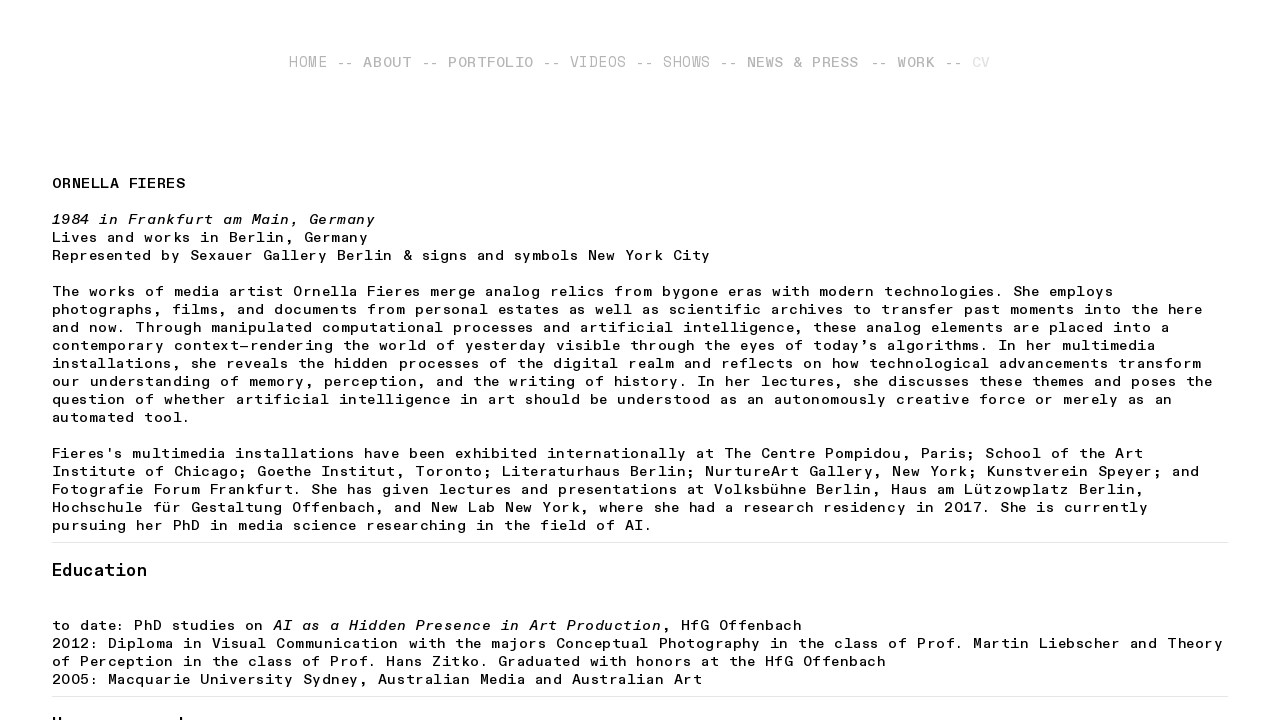

--- FILE ---
content_type: text/html; charset=UTF-8
request_url: https://ornellafieres.com/CV
body_size: 40360
content:
<!DOCTYPE html>
<!-- 

        Running on cargo.site

-->
<html lang="en" data-predefined-style="true" data-css-presets="true" data-css-preset data-typography-preset>
	<head>
<script>
				var __cargo_context__ = 'live';
				var __cargo_js_ver__ = 'c=2806793921';
				var __cargo_maint__ = false;
				
				
			</script>
					<meta http-equiv="X-UA-Compatible" content="IE=edge,chrome=1">
		<meta http-equiv="Content-Type" content="text/html; charset=utf-8">
		<meta name="viewport" content="initial-scale=1.0, maximum-scale=1.0, user-scalable=no">
		
			<meta name="robots" content="index,follow">
		<title>CV — ornellafieres</title>
		<meta name="description" content="ORNELLA FIERES 1984 in Frankfurt am Main, Germany Lives and works in Berlin, Germany Represented by Sexauer Gallery Berlin &amp; signs and symbols New York...">
				<meta name="twitter:card" content="summary_large_image">
		<meta name="twitter:title" content="CV — ornellafieres">
		<meta name="twitter:description" content="ORNELLA FIERES 1984 in Frankfurt am Main, Germany Lives and works in Berlin, Germany Represented by Sexauer Gallery Berlin &amp; signs and symbols New York...">
		<meta name="twitter:image" content="https://freight.cargo.site/w/1200/i/3c4824a82953e9c20c92e65078d86dee59eea64fa24caa3f144461f4ddbe444e/202403_Master_Portfolio.jpg">
		<meta property="og:locale" content="en_US">
		<meta property="og:title" content="CV — ornellafieres">
		<meta property="og:description" content="ORNELLA FIERES 1984 in Frankfurt am Main, Germany Lives and works in Berlin, Germany Represented by Sexauer Gallery Berlin &amp; signs and symbols New York...">
		<meta property="og:url" content="https://ornellafieres.com/CV">
		<meta property="og:image" content="https://freight.cargo.site/w/1200/i/3c4824a82953e9c20c92e65078d86dee59eea64fa24caa3f144461f4ddbe444e/202403_Master_Portfolio.jpg">
		<meta property="og:type" content="website">

		<link rel="preconnect" href="https://static.cargo.site" crossorigin>
		<link rel="preconnect" href="https://freight.cargo.site" crossorigin>

		<link rel="preconnect" href="https://fonts.gstatic.com" crossorigin>
				<link rel="preconnect" href="https://type.cargo.site" crossorigin>

		<!--<link rel="preload" href="https://static.cargo.site/assets/social/IconFont-Regular-0.9.3.woff2" as="font" type="font/woff" crossorigin>-->

		

		<link href="https://freight.cargo.site/t/original/i/9724e53a18c22928c40dab8d2102a7ae713d1a3a7b0aadc6a2c557f7d51d385c/IMG_0744.ico" rel="shortcut icon">
		<link href="https://ornellafieres.com/rss" rel="alternate" type="application/rss+xml" title="ornellafieres feed">

		<link href="//fonts.googleapis.com/css?family=Rubik:400,400italic,700,700italic|Space Mono:400,400italic,700,700italic&c=2806793921&" id="" rel="stylesheet" type="text/css" />
<link href="https://ornellafieres.com/stylesheet?c=2806793921&1722937768" id="member_stylesheet" rel="stylesheet" type="text/css" />
<style id="">@font-face{font-family:Icons;src:url(https://static.cargo.site/assets/social/IconFont-Regular-0.9.3.woff2);unicode-range:U+E000-E15C,U+F0000,U+FE0E}@font-face{font-family:Icons;src:url(https://static.cargo.site/assets/social/IconFont-Regular-0.9.3.woff2);font-weight:240;unicode-range:U+E000-E15C,U+F0000,U+FE0E}@font-face{font-family:Icons;src:url(https://static.cargo.site/assets/social/IconFont-Regular-0.9.3.woff2);unicode-range:U+E000-E15C,U+F0000,U+FE0E;font-weight:400}@font-face{font-family:Icons;src:url(https://static.cargo.site/assets/social/IconFont-Regular-0.9.3.woff2);unicode-range:U+E000-E15C,U+F0000,U+FE0E;font-weight:600}@font-face{font-family:Icons;src:url(https://static.cargo.site/assets/social/IconFont-Regular-0.9.3.woff2);unicode-range:U+E000-E15C,U+F0000,U+FE0E;font-weight:800}@font-face{font-family:Icons;src:url(https://static.cargo.site/assets/social/IconFont-Regular-0.9.3.woff2);unicode-range:U+E000-E15C,U+F0000,U+FE0E;font-style:italic}@font-face{font-family:Icons;src:url(https://static.cargo.site/assets/social/IconFont-Regular-0.9.3.woff2);unicode-range:U+E000-E15C,U+F0000,U+FE0E;font-weight:200;font-style:italic}@font-face{font-family:Icons;src:url(https://static.cargo.site/assets/social/IconFont-Regular-0.9.3.woff2);unicode-range:U+E000-E15C,U+F0000,U+FE0E;font-weight:400;font-style:italic}@font-face{font-family:Icons;src:url(https://static.cargo.site/assets/social/IconFont-Regular-0.9.3.woff2);unicode-range:U+E000-E15C,U+F0000,U+FE0E;font-weight:600;font-style:italic}@font-face{font-family:Icons;src:url(https://static.cargo.site/assets/social/IconFont-Regular-0.9.3.woff2);unicode-range:U+E000-E15C,U+F0000,U+FE0E;font-weight:800;font-style:italic}body.iconfont-loading,body.iconfont-loading *{color:transparent!important}body{-moz-osx-font-smoothing:grayscale;-webkit-font-smoothing:antialiased;-webkit-text-size-adjust:none}body.no-scroll{overflow:hidden}/*!
 * Content
 */.page{word-wrap:break-word}:focus{outline:0}.pointer-events-none{pointer-events:none}.pointer-events-auto{pointer-events:auto}.pointer-events-none .page_content .audio-player,.pointer-events-none .page_content .shop_product,.pointer-events-none .page_content a,.pointer-events-none .page_content audio,.pointer-events-none .page_content button,.pointer-events-none .page_content details,.pointer-events-none .page_content iframe,.pointer-events-none .page_content img,.pointer-events-none .page_content input,.pointer-events-none .page_content video{pointer-events:auto}.pointer-events-none .page_content *>a,.pointer-events-none .page_content>a{position:relative}s *{text-transform:inherit}#toolset{position:fixed;bottom:10px;right:10px;z-index:8}.mobile #toolset,.template_site_inframe #toolset{display:none}#toolset a{display:block;height:24px;width:24px;margin:0;padding:0;text-decoration:none;background:rgba(0,0,0,.2)}#toolset a:hover{background:rgba(0,0,0,.8)}[data-adminview] #toolset a,[data-adminview] #toolset_admin a{background:rgba(0,0,0,.04);pointer-events:none;cursor:default}#toolset_admin a:active{background:rgba(0,0,0,.7)}#toolset_admin a svg>*{transform:scale(1.1) translate(0,-.5px);transform-origin:50% 50%}#toolset_admin a svg{pointer-events:none;width:100%!important;height:auto!important}#following-container{overflow:auto;-webkit-overflow-scrolling:touch}#following-container iframe{height:100%;width:100%;position:absolute;top:0;left:0;right:0;bottom:0}:root{--following-width:-400px;--following-animation-duration:450ms}@keyframes following-open{0%{transform:translateX(0)}100%{transform:translateX(var(--following-width))}}@keyframes following-open-inverse{0%{transform:translateX(0)}100%{transform:translateX(calc(-1 * var(--following-width)))}}@keyframes following-close{0%{transform:translateX(var(--following-width))}100%{transform:translateX(0)}}@keyframes following-close-inverse{0%{transform:translateX(calc(-1 * var(--following-width)))}100%{transform:translateX(0)}}body.animate-left{animation:following-open var(--following-animation-duration);animation-fill-mode:both;animation-timing-function:cubic-bezier(.24,1,.29,1)}#following-container.animate-left{animation:following-close-inverse var(--following-animation-duration);animation-fill-mode:both;animation-timing-function:cubic-bezier(.24,1,.29,1)}#following-container.animate-left #following-frame{animation:following-close var(--following-animation-duration);animation-fill-mode:both;animation-timing-function:cubic-bezier(.24,1,.29,1)}body.animate-right{animation:following-close var(--following-animation-duration);animation-fill-mode:both;animation-timing-function:cubic-bezier(.24,1,.29,1)}#following-container.animate-right{animation:following-open-inverse var(--following-animation-duration);animation-fill-mode:both;animation-timing-function:cubic-bezier(.24,1,.29,1)}#following-container.animate-right #following-frame{animation:following-open var(--following-animation-duration);animation-fill-mode:both;animation-timing-function:cubic-bezier(.24,1,.29,1)}.slick-slider{position:relative;display:block;-moz-box-sizing:border-box;box-sizing:border-box;-webkit-user-select:none;-moz-user-select:none;-ms-user-select:none;user-select:none;-webkit-touch-callout:none;-khtml-user-select:none;-ms-touch-action:pan-y;touch-action:pan-y;-webkit-tap-highlight-color:transparent}.slick-list{position:relative;display:block;overflow:hidden;margin:0;padding:0}.slick-list:focus{outline:0}.slick-list.dragging{cursor:pointer;cursor:hand}.slick-slider .slick-list,.slick-slider .slick-track{transform:translate3d(0,0,0);will-change:transform}.slick-track{position:relative;top:0;left:0;display:block}.slick-track:after,.slick-track:before{display:table;content:'';width:1px;height:1px;margin-top:-1px;margin-left:-1px}.slick-track:after{clear:both}.slick-loading .slick-track{visibility:hidden}.slick-slide{display:none;float:left;height:100%;min-height:1px}[dir=rtl] .slick-slide{float:right}.content .slick-slide img{display:inline-block}.content .slick-slide img:not(.image-zoom){cursor:pointer}.content .scrub .slick-list,.content .scrub .slick-slide img:not(.image-zoom){cursor:ew-resize}body.slideshow-scrub-dragging *{cursor:ew-resize!important}.content .slick-slide img:not([src]),.content .slick-slide img[src='']{width:100%;height:auto}.slick-slide.slick-loading img{display:none}.slick-slide.dragging img{pointer-events:none}.slick-initialized .slick-slide{display:block}.slick-loading .slick-slide{visibility:hidden}.slick-vertical .slick-slide{display:block;height:auto;border:1px solid transparent}.slick-arrow.slick-hidden{display:none}.slick-arrow{position:absolute;z-index:9;width:0;top:0;height:100%;cursor:pointer;will-change:opacity;-webkit-transition:opacity 333ms cubic-bezier(.4,0,.22,1);transition:opacity 333ms cubic-bezier(.4,0,.22,1)}.slick-arrow.hidden{opacity:0}.slick-arrow svg{position:absolute;width:36px;height:36px;top:0;left:0;right:0;bottom:0;margin:auto;transform:translate(.25px,.25px)}.slick-arrow svg.right-arrow{transform:translate(.25px,.25px) scaleX(-1)}.slick-arrow svg:active{opacity:.75}.slick-arrow svg .arrow-shape{fill:none!important;stroke:#fff;stroke-linecap:square}.slick-arrow svg .arrow-outline{fill:none!important;stroke-width:2.5px;stroke:rgba(0,0,0,.6);stroke-linecap:square}.slick-arrow.slick-next{right:0;text-align:right}.slick-next svg,.wallpaper-navigation .slick-next svg{margin-right:10px}.mobile .slick-next svg{margin-right:10px}.slick-arrow.slick-prev{text-align:left}.slick-prev svg,.wallpaper-navigation .slick-prev svg{margin-left:10px}.mobile .slick-prev svg{margin-left:10px}.loading_animation{display:none;vertical-align:middle;z-index:15;line-height:0;pointer-events:none;border-radius:100%}.loading_animation.hidden{display:none}.loading_animation.pulsing{opacity:0;display:inline-block;animation-delay:.1s;-webkit-animation-delay:.1s;-moz-animation-delay:.1s;animation-duration:12s;animation-iteration-count:infinite;animation:fade-pulse-in .5s ease-in-out;-moz-animation:fade-pulse-in .5s ease-in-out;-webkit-animation:fade-pulse-in .5s ease-in-out;-webkit-animation-fill-mode:forwards;-moz-animation-fill-mode:forwards;animation-fill-mode:forwards}.loading_animation.pulsing.no-delay{animation-delay:0s;-webkit-animation-delay:0s;-moz-animation-delay:0s}.loading_animation div{border-radius:100%}.loading_animation div svg{max-width:100%;height:auto}.loading_animation div,.loading_animation div svg{width:20px;height:20px}.loading_animation.full-width svg{width:100%;height:auto}.loading_animation.full-width.big svg{width:100px;height:100px}.loading_animation div svg>*{fill:#ccc}.loading_animation div{-webkit-animation:spin-loading 12s ease-out;-webkit-animation-iteration-count:infinite;-moz-animation:spin-loading 12s ease-out;-moz-animation-iteration-count:infinite;animation:spin-loading 12s ease-out;animation-iteration-count:infinite}.loading_animation.hidden{display:none}[data-backdrop] .loading_animation{position:absolute;top:15px;left:15px;z-index:99}.loading_animation.position-absolute.middle{top:calc(50% - 10px);left:calc(50% - 10px)}.loading_animation.position-absolute.topleft{top:0;left:0}.loading_animation.position-absolute.middleright{top:calc(50% - 10px);right:1rem}.loading_animation.position-absolute.middleleft{top:calc(50% - 10px);left:1rem}.loading_animation.gray div svg>*{fill:#999}.loading_animation.gray-dark div svg>*{fill:#666}.loading_animation.gray-darker div svg>*{fill:#555}.loading_animation.gray-light div svg>*{fill:#ccc}.loading_animation.white div svg>*{fill:rgba(255,255,255,.85)}.loading_animation.blue div svg>*{fill:#698fff}.loading_animation.inline{display:inline-block;margin-bottom:.5ex}.loading_animation.inline.left{margin-right:.5ex}@-webkit-keyframes fade-pulse-in{0%{opacity:0}50%{opacity:.5}100%{opacity:1}}@-moz-keyframes fade-pulse-in{0%{opacity:0}50%{opacity:.5}100%{opacity:1}}@keyframes fade-pulse-in{0%{opacity:0}50%{opacity:.5}100%{opacity:1}}@-webkit-keyframes pulsate{0%{opacity:1}50%{opacity:0}100%{opacity:1}}@-moz-keyframes pulsate{0%{opacity:1}50%{opacity:0}100%{opacity:1}}@keyframes pulsate{0%{opacity:1}50%{opacity:0}100%{opacity:1}}@-webkit-keyframes spin-loading{0%{transform:rotate(0)}9%{transform:rotate(1050deg)}18%{transform:rotate(-1090deg)}20%{transform:rotate(-1080deg)}23%{transform:rotate(-1080deg)}28%{transform:rotate(-1095deg)}29%{transform:rotate(-1065deg)}34%{transform:rotate(-1080deg)}35%{transform:rotate(-1050deg)}40%{transform:rotate(-1065deg)}41%{transform:rotate(-1035deg)}44%{transform:rotate(-1035deg)}47%{transform:rotate(-2160deg)}50%{transform:rotate(-2160deg)}56%{transform:rotate(45deg)}60%{transform:rotate(45deg)}80%{transform:rotate(6120deg)}100%{transform:rotate(0)}}@keyframes spin-loading{0%{transform:rotate(0)}9%{transform:rotate(1050deg)}18%{transform:rotate(-1090deg)}20%{transform:rotate(-1080deg)}23%{transform:rotate(-1080deg)}28%{transform:rotate(-1095deg)}29%{transform:rotate(-1065deg)}34%{transform:rotate(-1080deg)}35%{transform:rotate(-1050deg)}40%{transform:rotate(-1065deg)}41%{transform:rotate(-1035deg)}44%{transform:rotate(-1035deg)}47%{transform:rotate(-2160deg)}50%{transform:rotate(-2160deg)}56%{transform:rotate(45deg)}60%{transform:rotate(45deg)}80%{transform:rotate(6120deg)}100%{transform:rotate(0)}}[grid-row]{align-items:flex-start;box-sizing:border-box;display:-webkit-box;display:-webkit-flex;display:-ms-flexbox;display:flex;-webkit-flex-wrap:wrap;-ms-flex-wrap:wrap;flex-wrap:wrap}[grid-col]{box-sizing:border-box}[grid-row] [grid-col].empty:after{content:"\0000A0";cursor:text}body.mobile[data-adminview=content-editproject] [grid-row] [grid-col].empty:after{display:none}[grid-col=auto]{-webkit-box-flex:1;-webkit-flex:1;-ms-flex:1;flex:1}[grid-col=x12]{width:100%}[grid-col=x11]{width:50%}[grid-col=x10]{width:33.33%}[grid-col=x9]{width:25%}[grid-col=x8]{width:20%}[grid-col=x7]{width:16.666666667%}[grid-col=x6]{width:14.285714286%}[grid-col=x5]{width:12.5%}[grid-col=x4]{width:11.111111111%}[grid-col=x3]{width:10%}[grid-col=x2]{width:9.090909091%}[grid-col=x1]{width:8.333333333%}[grid-col="1"]{width:8.33333%}[grid-col="2"]{width:16.66667%}[grid-col="3"]{width:25%}[grid-col="4"]{width:33.33333%}[grid-col="5"]{width:41.66667%}[grid-col="6"]{width:50%}[grid-col="7"]{width:58.33333%}[grid-col="8"]{width:66.66667%}[grid-col="9"]{width:75%}[grid-col="10"]{width:83.33333%}[grid-col="11"]{width:91.66667%}[grid-col="12"]{width:100%}body.mobile [grid-responsive] [grid-col]{width:100%;-webkit-box-flex:none;-webkit-flex:none;-ms-flex:none;flex:none}[data-ce-host=true][contenteditable=true] [grid-pad]{pointer-events:none}[data-ce-host=true][contenteditable=true] [grid-pad]>*{pointer-events:auto}[grid-pad="0"]{padding:0}[grid-pad="0.25"]{padding:.125rem}[grid-pad="0.5"]{padding:.25rem}[grid-pad="0.75"]{padding:.375rem}[grid-pad="1"]{padding:.5rem}[grid-pad="1.25"]{padding:.625rem}[grid-pad="1.5"]{padding:.75rem}[grid-pad="1.75"]{padding:.875rem}[grid-pad="2"]{padding:1rem}[grid-pad="2.5"]{padding:1.25rem}[grid-pad="3"]{padding:1.5rem}[grid-pad="3.5"]{padding:1.75rem}[grid-pad="4"]{padding:2rem}[grid-pad="5"]{padding:2.5rem}[grid-pad="6"]{padding:3rem}[grid-pad="7"]{padding:3.5rem}[grid-pad="8"]{padding:4rem}[grid-pad="9"]{padding:4.5rem}[grid-pad="10"]{padding:5rem}[grid-gutter="0"]{margin:0}[grid-gutter="0.5"]{margin:-.25rem}[grid-gutter="1"]{margin:-.5rem}[grid-gutter="1.5"]{margin:-.75rem}[grid-gutter="2"]{margin:-1rem}[grid-gutter="2.5"]{margin:-1.25rem}[grid-gutter="3"]{margin:-1.5rem}[grid-gutter="3.5"]{margin:-1.75rem}[grid-gutter="4"]{margin:-2rem}[grid-gutter="5"]{margin:-2.5rem}[grid-gutter="6"]{margin:-3rem}[grid-gutter="7"]{margin:-3.5rem}[grid-gutter="8"]{margin:-4rem}[grid-gutter="10"]{margin:-5rem}[grid-gutter="12"]{margin:-6rem}[grid-gutter="14"]{margin:-7rem}[grid-gutter="16"]{margin:-8rem}[grid-gutter="18"]{margin:-9rem}[grid-gutter="20"]{margin:-10rem}small{max-width:100%;text-decoration:inherit}img:not([src]),img[src='']{outline:1px solid rgba(177,177,177,.4);outline-offset:-1px;content:url([data-uri])}img.image-zoom{cursor:-webkit-zoom-in;cursor:-moz-zoom-in;cursor:zoom-in}#imprimatur{color:#333;font-size:10px;font-family:-apple-system,BlinkMacSystemFont,"Segoe UI",Roboto,Oxygen,Ubuntu,Cantarell,"Open Sans","Helvetica Neue",sans-serif,"Sans Serif",Icons;/*!System*/position:fixed;opacity:.3;right:-28px;bottom:160px;transform:rotate(270deg);-ms-transform:rotate(270deg);-webkit-transform:rotate(270deg);z-index:8;text-transform:uppercase;color:#999;opacity:.5;padding-bottom:2px;text-decoration:none}.mobile #imprimatur{display:none}bodycopy cargo-link a{font-family:-apple-system,BlinkMacSystemFont,"Segoe UI",Roboto,Oxygen,Ubuntu,Cantarell,"Open Sans","Helvetica Neue",sans-serif,"Sans Serif",Icons;/*!System*/font-size:12px;font-style:normal;font-weight:400;transform:rotate(270deg);text-decoration:none;position:fixed!important;right:-27px;bottom:100px;text-decoration:none;letter-spacing:normal;background:0 0;border:0;border-bottom:0;outline:0}/*! PhotoSwipe Default UI CSS by Dmitry Semenov | photoswipe.com | MIT license */.pswp--has_mouse .pswp__button--arrow--left,.pswp--has_mouse .pswp__button--arrow--right,.pswp__ui{visibility:visible}.pswp--minimal--dark .pswp__top-bar,.pswp__button{background:0 0}.pswp,.pswp__bg,.pswp__container,.pswp__img--placeholder,.pswp__zoom-wrap,.quick-view-navigation{-webkit-backface-visibility:hidden}.pswp__button{cursor:pointer;opacity:1;-webkit-appearance:none;transition:opacity .2s;-webkit-box-shadow:none;box-shadow:none}.pswp__button-close>svg{top:10px;right:10px;margin-left:auto}.pswp--touch .quick-view-navigation{display:none}.pswp__ui{-webkit-font-smoothing:auto;opacity:1;z-index:1550}.quick-view-navigation{will-change:opacity;-webkit-transition:opacity 333ms cubic-bezier(.4,0,.22,1);transition:opacity 333ms cubic-bezier(.4,0,.22,1)}.quick-view-navigation .pswp__group .pswp__button{pointer-events:auto}.pswp__button>svg{position:absolute;width:36px;height:36px}.quick-view-navigation .pswp__group:active svg{opacity:.75}.pswp__button svg .shape-shape{fill:#fff}.pswp__button svg .shape-outline{fill:#000}.pswp__button-prev>svg{top:0;bottom:0;left:10px;margin:auto}.pswp__button-next>svg{top:0;bottom:0;right:10px;margin:auto}.quick-view-navigation .pswp__group .pswp__button-prev{position:absolute;left:0;top:0;width:0;height:100%}.quick-view-navigation .pswp__group .pswp__button-next{position:absolute;right:0;top:0;width:0;height:100%}.quick-view-navigation .close-button,.quick-view-navigation .left-arrow,.quick-view-navigation .right-arrow{transform:translate(.25px,.25px)}.quick-view-navigation .right-arrow{transform:translate(.25px,.25px) scaleX(-1)}.pswp__button svg .shape-outline{fill:transparent!important;stroke:#000;stroke-width:2.5px;stroke-linecap:square}.pswp__button svg .shape-shape{fill:transparent!important;stroke:#fff;stroke-width:1.5px;stroke-linecap:square}.pswp__bg,.pswp__scroll-wrap,.pswp__zoom-wrap{width:100%;position:absolute}.quick-view-navigation .pswp__group .pswp__button-close{margin:0}.pswp__container,.pswp__item,.pswp__zoom-wrap{right:0;bottom:0;top:0;position:absolute;left:0}.pswp__ui--hidden .pswp__button{opacity:.001}.pswp__ui--hidden .pswp__button,.pswp__ui--hidden .pswp__button *{pointer-events:none}.pswp .pswp__ui.pswp__ui--displaynone{display:none}.pswp__element--disabled{display:none!important}/*! PhotoSwipe main CSS by Dmitry Semenov | photoswipe.com | MIT license */.pswp{position:fixed;display:none;height:100%;width:100%;top:0;left:0;right:0;bottom:0;margin:auto;-ms-touch-action:none;touch-action:none;z-index:9999999;-webkit-text-size-adjust:100%;line-height:initial;letter-spacing:initial;outline:0}.pswp img{max-width:none}.pswp--zoom-disabled .pswp__img{cursor:default!important}.pswp--animate_opacity{opacity:.001;will-change:opacity;-webkit-transition:opacity 333ms cubic-bezier(.4,0,.22,1);transition:opacity 333ms cubic-bezier(.4,0,.22,1)}.pswp--open{display:block}.pswp--zoom-allowed .pswp__img{cursor:-webkit-zoom-in;cursor:-moz-zoom-in;cursor:zoom-in}.pswp--zoomed-in .pswp__img{cursor:-webkit-grab;cursor:-moz-grab;cursor:grab}.pswp--dragging .pswp__img{cursor:-webkit-grabbing;cursor:-moz-grabbing;cursor:grabbing}.pswp__bg{left:0;top:0;height:100%;opacity:0;transform:translateZ(0);will-change:opacity}.pswp__scroll-wrap{left:0;top:0;height:100%}.pswp__container,.pswp__zoom-wrap{-ms-touch-action:none;touch-action:none}.pswp__container,.pswp__img{-webkit-user-select:none;-moz-user-select:none;-ms-user-select:none;user-select:none;-webkit-tap-highlight-color:transparent;-webkit-touch-callout:none}.pswp__zoom-wrap{-webkit-transform-origin:left top;-ms-transform-origin:left top;transform-origin:left top;-webkit-transition:-webkit-transform 222ms cubic-bezier(.4,0,.22,1);transition:transform 222ms cubic-bezier(.4,0,.22,1)}.pswp__bg{-webkit-transition:opacity 222ms cubic-bezier(.4,0,.22,1);transition:opacity 222ms cubic-bezier(.4,0,.22,1)}.pswp--animated-in .pswp__bg,.pswp--animated-in .pswp__zoom-wrap{-webkit-transition:none;transition:none}.pswp--hide-overflow .pswp__scroll-wrap,.pswp--hide-overflow.pswp{overflow:hidden}.pswp__img{position:absolute;width:auto;height:auto;top:0;left:0}.pswp__img--placeholder--blank{background:#222}.pswp--ie .pswp__img{width:100%!important;height:auto!important;left:0;top:0}.pswp__ui--idle{opacity:0}.pswp__error-msg{position:absolute;left:0;top:50%;width:100%;text-align:center;font-size:14px;line-height:16px;margin-top:-8px;color:#ccc}.pswp__error-msg a{color:#ccc;text-decoration:underline}.pswp__error-msg{font-family:-apple-system,BlinkMacSystemFont,"Segoe UI",Roboto,Oxygen,Ubuntu,Cantarell,"Open Sans","Helvetica Neue",sans-serif}.quick-view.mouse-down .iframe-item{pointer-events:none!important}.quick-view-caption-positioner{pointer-events:none;width:100%;height:100%}.quick-view-caption-wrapper{margin:auto;position:absolute;bottom:0;left:0;right:0}.quick-view-horizontal-align-left .quick-view-caption-wrapper{margin-left:0}.quick-view-horizontal-align-right .quick-view-caption-wrapper{margin-right:0}[data-quick-view-caption]{transition:.1s opacity ease-in-out;position:absolute;bottom:0;left:0;right:0}.quick-view-horizontal-align-left [data-quick-view-caption]{text-align:left}.quick-view-horizontal-align-right [data-quick-view-caption]{text-align:right}.quick-view-caption{transition:.1s opacity ease-in-out}.quick-view-caption>*{display:inline-block}.quick-view-caption *{pointer-events:auto}.quick-view-caption.hidden{opacity:0}.shop_product .dropdown_wrapper{flex:0 0 100%;position:relative}.shop_product select{appearance:none;-moz-appearance:none;-webkit-appearance:none;outline:0;-webkit-font-smoothing:antialiased;-moz-osx-font-smoothing:grayscale;cursor:pointer;border-radius:0;white-space:nowrap;overflow:hidden!important;text-overflow:ellipsis}.shop_product select.dropdown::-ms-expand{display:none}.shop_product a{cursor:pointer;border-bottom:none;text-decoration:none}.shop_product a.out-of-stock{pointer-events:none}body.audio-player-dragging *{cursor:ew-resize!important}.audio-player{display:inline-flex;flex:1 0 calc(100% - 2px);width:calc(100% - 2px)}.audio-player .button{height:100%;flex:0 0 3.3rem;display:flex}.audio-player .separator{left:3.3rem;height:100%}.audio-player .buffer{width:0%;height:100%;transition:left .3s linear,width .3s linear}.audio-player.seeking .buffer{transition:left 0s,width 0s}.audio-player.seeking{user-select:none;-webkit-user-select:none;cursor:ew-resize}.audio-player.seeking *{user-select:none;-webkit-user-select:none;cursor:ew-resize}.audio-player .bar{overflow:hidden;display:flex;justify-content:space-between;align-content:center;flex-grow:1}.audio-player .progress{width:0%;height:100%;transition:width .3s linear}.audio-player.seeking .progress{transition:width 0s}.audio-player .pause,.audio-player .play{cursor:pointer;height:100%}.audio-player .note-icon{margin:auto 0;order:2;flex:0 1 auto}.audio-player .title{white-space:nowrap;overflow:hidden;text-overflow:ellipsis;pointer-events:none;user-select:none;padding:.5rem 0 .5rem 1rem;margin:auto auto auto 0;flex:0 3 auto;min-width:0;width:100%}.audio-player .total-time{flex:0 1 auto;margin:auto 0}.audio-player .current-time,.audio-player .play-text{flex:0 1 auto;margin:auto 0}.audio-player .stream-anim{user-select:none;margin:auto auto auto 0}.audio-player .stream-anim span{display:inline-block}.audio-player .buffer,.audio-player .current-time,.audio-player .note-svg,.audio-player .play-text,.audio-player .separator,.audio-player .total-time{user-select:none;pointer-events:none}.audio-player .buffer,.audio-player .play-text,.audio-player .progress{position:absolute}.audio-player,.audio-player .bar,.audio-player .button,.audio-player .current-time,.audio-player .note-icon,.audio-player .pause,.audio-player .play,.audio-player .total-time{position:relative}body.mobile .audio-player,body.mobile .audio-player *{-webkit-touch-callout:none}#standalone-admin-frame{border:0;width:400px;position:absolute;right:0;top:0;height:100vh;z-index:99}body[standalone-admin=true] #standalone-admin-frame{transform:translate(0,0)}body[standalone-admin=true] .main_container{width:calc(100% - 400px)}body[standalone-admin=false] #standalone-admin-frame{transform:translate(100%,0)}body[standalone-admin=false] .main_container{width:100%}.toggle_standaloneAdmin{position:fixed;top:0;right:400px;height:40px;width:40px;z-index:999;cursor:pointer;background-color:rgba(0,0,0,.4)}.toggle_standaloneAdmin:active{opacity:.7}body[standalone-admin=false] .toggle_standaloneAdmin{right:0}.toggle_standaloneAdmin *{color:#fff;fill:#fff}.toggle_standaloneAdmin svg{padding:6px;width:100%;height:100%;opacity:.85}body[standalone-admin=false] .toggle_standaloneAdmin #close,body[standalone-admin=true] .toggle_standaloneAdmin #backdropsettings{display:none}.toggle_standaloneAdmin>div{width:100%;height:100%}#admin_toggle_button{position:fixed;top:50%;transform:translate(0,-50%);right:400px;height:36px;width:12px;z-index:999;cursor:pointer;background-color:rgba(0,0,0,.09);padding-left:2px;margin-right:5px}#admin_toggle_button .bar{content:'';background:rgba(0,0,0,.09);position:fixed;width:5px;bottom:0;top:0;z-index:10}#admin_toggle_button:active{background:rgba(0,0,0,.065)}#admin_toggle_button *{color:#fff;fill:#fff}#admin_toggle_button svg{padding:0;width:16px;height:36px;margin-left:1px;opacity:1}#admin_toggle_button svg *{fill:#fff;opacity:1}#admin_toggle_button[data-state=closed] .toggle_admin_close{display:none}#admin_toggle_button[data-state=closed],#admin_toggle_button[data-state=closed] .toggle_admin_open{width:20px;cursor:pointer;margin:0}#admin_toggle_button[data-state=closed] svg{margin-left:2px}#admin_toggle_button[data-state=open] .toggle_admin_open{display:none}select,select *{text-rendering:auto!important}b b{font-weight:inherit}*{-webkit-box-sizing:border-box;-moz-box-sizing:border-box;box-sizing:border-box}customhtml>*{position:relative;z-index:10}body,html{min-height:100vh;margin:0;padding:0}html{touch-action:manipulation;position:relative;background-color:#fff}.main_container{min-height:100vh;width:100%;overflow:hidden}.container{display:-webkit-box;display:-webkit-flex;display:-moz-box;display:-ms-flexbox;display:flex;-webkit-flex-wrap:wrap;-moz-flex-wrap:wrap;-ms-flex-wrap:wrap;flex-wrap:wrap;max-width:100%;width:100%;overflow:visible}.container{align-items:flex-start;-webkit-align-items:flex-start}.page{z-index:2}.page ul li>text-limit{display:block}.content,.content_container,.pinned{-webkit-flex:1 0 auto;-moz-flex:1 0 auto;-ms-flex:1 0 auto;flex:1 0 auto;max-width:100%}.content_container{width:100%}.content_container.full_height{min-height:100vh}.page_background{position:absolute;top:0;left:0;width:100%;height:100%}.page_container{position:relative;overflow:visible;width:100%}.backdrop{position:absolute;top:0;z-index:1;width:100%;height:100%;max-height:100vh}.backdrop>div{position:absolute;top:0;left:0;width:100%;height:100%;-webkit-backface-visibility:hidden;backface-visibility:hidden;transform:translate3d(0,0,0);contain:strict}[data-backdrop].backdrop>div[data-overflowing]{max-height:100vh;position:absolute;top:0;left:0}body.mobile [split-responsive]{display:flex;flex-direction:column}body.mobile [split-responsive] .container{width:100%;order:2}body.mobile [split-responsive] .backdrop{position:relative;height:50vh;width:100%;order:1}body.mobile [split-responsive] [data-auxiliary].backdrop{position:absolute;height:50vh;width:100%;order:1}.page{position:relative;z-index:2}img[data-align=left]{float:left}img[data-align=right]{float:right}[data-rotation]{transform-origin:center center}.content .page_content:not([contenteditable=true]) [data-draggable]{pointer-events:auto!important;backface-visibility:hidden}.preserve-3d{-moz-transform-style:preserve-3d;transform-style:preserve-3d}.content .page_content:not([contenteditable=true]) [data-draggable] iframe{pointer-events:none!important}.dragging-active iframe{pointer-events:none!important}.content .page_content:not([contenteditable=true]) [data-draggable]:active{opacity:1}.content .scroll-transition-fade{transition:transform 1s ease-in-out,opacity .8s ease-in-out}.content .scroll-transition-fade.below-viewport{opacity:0;transform:translateY(40px)}.mobile.full_width .page_container:not([split-layout]) .container_width{width:100%}[data-view=pinned_bottom] .bottom_pin_invisibility{visibility:hidden}.pinned{position:relative;width:100%}.pinned .page_container.accommodate:not(.fixed):not(.overlay){z-index:2}.pinned .page_container.overlay{position:absolute;z-index:4}.pinned .page_container.overlay.fixed{position:fixed}.pinned .page_container.overlay.fixed .page{max-height:100vh;-webkit-overflow-scrolling:touch}.pinned .page_container.overlay.fixed .page.allow-scroll{overflow-y:auto;overflow-x:hidden}.pinned .page_container.overlay.fixed .page.allow-scroll{align-items:flex-start;-webkit-align-items:flex-start}.pinned .page_container .page.allow-scroll::-webkit-scrollbar{width:0;background:0 0;display:none}.pinned.pinned_top .page_container.overlay{left:0;top:0}.pinned.pinned_bottom .page_container.overlay{left:0;bottom:0}div[data-container=set]:empty{margin-top:1px}.thumbnails{position:relative;z-index:1}[thumbnails=grid]{align-items:baseline}[thumbnails=justify] .thumbnail{box-sizing:content-box}[thumbnails][data-padding-zero] .thumbnail{margin-bottom:-1px}[thumbnails=montessori] .thumbnail{pointer-events:auto;position:absolute}[thumbnails] .thumbnail>a{display:block;text-decoration:none}[thumbnails=montessori]{height:0}[thumbnails][data-resizing],[thumbnails][data-resizing] *{cursor:nwse-resize}[thumbnails] .thumbnail .resize-handle{cursor:nwse-resize;width:26px;height:26px;padding:5px;position:absolute;opacity:.75;right:-1px;bottom:-1px;z-index:100}[thumbnails][data-resizing] .resize-handle{display:none}[thumbnails] .thumbnail .resize-handle svg{position:absolute;top:0;left:0}[thumbnails] .thumbnail .resize-handle:hover{opacity:1}[data-can-move].thumbnail .resize-handle svg .resize_path_outline{fill:#fff}[data-can-move].thumbnail .resize-handle svg .resize_path{fill:#000}[thumbnails=montessori] .thumbnail_sizer{height:0;width:100%;position:relative;padding-bottom:100%;pointer-events:none}[thumbnails] .thumbnail img{display:block;min-height:3px;margin-bottom:0}[thumbnails] .thumbnail img:not([src]),img[src=""]{margin:0!important;width:100%;min-height:3px;height:100%!important;position:absolute}[aspect-ratio="1x1"].thumb_image{height:0;padding-bottom:100%;overflow:hidden}[aspect-ratio="4x3"].thumb_image{height:0;padding-bottom:75%;overflow:hidden}[aspect-ratio="16x9"].thumb_image{height:0;padding-bottom:56.25%;overflow:hidden}[thumbnails] .thumb_image{width:100%;position:relative}[thumbnails][thumbnail-vertical-align=top]{align-items:flex-start}[thumbnails][thumbnail-vertical-align=middle]{align-items:center}[thumbnails][thumbnail-vertical-align=bottom]{align-items:baseline}[thumbnails][thumbnail-horizontal-align=left]{justify-content:flex-start}[thumbnails][thumbnail-horizontal-align=middle]{justify-content:center}[thumbnails][thumbnail-horizontal-align=right]{justify-content:flex-end}.thumb_image.default_image>svg{position:absolute;top:0;left:0;bottom:0;right:0;width:100%;height:100%}.thumb_image.default_image{outline:1px solid #ccc;outline-offset:-1px;position:relative}.mobile.full_width [data-view=Thumbnail] .thumbnails_width{width:100%}.content [data-draggable] a:active,.content [data-draggable] img:active{opacity:initial}.content .draggable-dragging{opacity:initial}[data-draggable].draggable_visible{visibility:visible}[data-draggable].draggable_hidden{visibility:hidden}.gallery_card [data-draggable],.marquee [data-draggable]{visibility:inherit}[data-draggable]{visibility:visible;background-color:rgba(0,0,0,.003)}#site_menu_panel_container .image-gallery:not(.initialized){height:0;padding-bottom:100%;min-height:initial}.image-gallery:not(.initialized){min-height:100vh;visibility:hidden;width:100%}.image-gallery .gallery_card img{display:block;width:100%;height:auto}.image-gallery .gallery_card{transform-origin:center}.image-gallery .gallery_card.dragging{opacity:.1;transform:initial!important}.image-gallery:not([image-gallery=slideshow]) .gallery_card iframe:only-child,.image-gallery:not([image-gallery=slideshow]) .gallery_card video:only-child{width:100%;height:100%;top:0;left:0;position:absolute}.image-gallery[image-gallery=slideshow] .gallery_card video[muted][autoplay]:not([controls]),.image-gallery[image-gallery=slideshow] .gallery_card video[muted][data-autoplay]:not([controls]){pointer-events:none}.image-gallery [image-gallery-pad="0"] video:only-child{object-fit:cover;height:calc(100% + 1px)}div.image-gallery>a,div.image-gallery>iframe,div.image-gallery>img,div.image-gallery>video{display:none}[image-gallery-row]{align-items:flex-start;box-sizing:border-box;display:-webkit-box;display:-webkit-flex;display:-ms-flexbox;display:flex;-webkit-flex-wrap:wrap;-ms-flex-wrap:wrap;flex-wrap:wrap}.image-gallery .gallery_card_image{width:100%;position:relative}[data-predefined-style=true] .image-gallery a.gallery_card{display:block;border:none}[image-gallery-col]{box-sizing:border-box}[image-gallery-col=x12]{width:100%}[image-gallery-col=x11]{width:50%}[image-gallery-col=x10]{width:33.33%}[image-gallery-col=x9]{width:25%}[image-gallery-col=x8]{width:20%}[image-gallery-col=x7]{width:16.666666667%}[image-gallery-col=x6]{width:14.285714286%}[image-gallery-col=x5]{width:12.5%}[image-gallery-col=x4]{width:11.111111111%}[image-gallery-col=x3]{width:10%}[image-gallery-col=x2]{width:9.090909091%}[image-gallery-col=x1]{width:8.333333333%}.content .page_content [image-gallery-pad].image-gallery{pointer-events:none}.content .page_content [image-gallery-pad].image-gallery .gallery_card_image>*,.content .page_content [image-gallery-pad].image-gallery .gallery_image_caption{pointer-events:auto}.content .page_content [image-gallery-pad="0"]{padding:0}.content .page_content [image-gallery-pad="0.25"]{padding:.125rem}.content .page_content [image-gallery-pad="0.5"]{padding:.25rem}.content .page_content [image-gallery-pad="0.75"]{padding:.375rem}.content .page_content [image-gallery-pad="1"]{padding:.5rem}.content .page_content [image-gallery-pad="1.25"]{padding:.625rem}.content .page_content [image-gallery-pad="1.5"]{padding:.75rem}.content .page_content [image-gallery-pad="1.75"]{padding:.875rem}.content .page_content [image-gallery-pad="2"]{padding:1rem}.content .page_content [image-gallery-pad="2.5"]{padding:1.25rem}.content .page_content [image-gallery-pad="3"]{padding:1.5rem}.content .page_content [image-gallery-pad="3.5"]{padding:1.75rem}.content .page_content [image-gallery-pad="4"]{padding:2rem}.content .page_content [image-gallery-pad="5"]{padding:2.5rem}.content .page_content [image-gallery-pad="6"]{padding:3rem}.content .page_content [image-gallery-pad="7"]{padding:3.5rem}.content .page_content [image-gallery-pad="8"]{padding:4rem}.content .page_content [image-gallery-pad="9"]{padding:4.5rem}.content .page_content [image-gallery-pad="10"]{padding:5rem}.content .page_content [image-gallery-gutter="0"]{margin:0}.content .page_content [image-gallery-gutter="0.5"]{margin:-.25rem}.content .page_content [image-gallery-gutter="1"]{margin:-.5rem}.content .page_content [image-gallery-gutter="1.5"]{margin:-.75rem}.content .page_content [image-gallery-gutter="2"]{margin:-1rem}.content .page_content [image-gallery-gutter="2.5"]{margin:-1.25rem}.content .page_content [image-gallery-gutter="3"]{margin:-1.5rem}.content .page_content [image-gallery-gutter="3.5"]{margin:-1.75rem}.content .page_content [image-gallery-gutter="4"]{margin:-2rem}.content .page_content [image-gallery-gutter="5"]{margin:-2.5rem}.content .page_content [image-gallery-gutter="6"]{margin:-3rem}.content .page_content [image-gallery-gutter="7"]{margin:-3.5rem}.content .page_content [image-gallery-gutter="8"]{margin:-4rem}.content .page_content [image-gallery-gutter="10"]{margin:-5rem}.content .page_content [image-gallery-gutter="12"]{margin:-6rem}.content .page_content [image-gallery-gutter="14"]{margin:-7rem}.content .page_content [image-gallery-gutter="16"]{margin:-8rem}.content .page_content [image-gallery-gutter="18"]{margin:-9rem}.content .page_content [image-gallery-gutter="20"]{margin:-10rem}[image-gallery=slideshow]:not(.initialized)>*{min-height:1px;opacity:0;min-width:100%}[image-gallery=slideshow][data-constrained-by=height] [image-gallery-vertical-align].slick-track{align-items:flex-start}[image-gallery=slideshow] img.image-zoom:active{opacity:initial}[image-gallery=slideshow].slick-initialized .gallery_card{pointer-events:none}[image-gallery=slideshow].slick-initialized .gallery_card.slick-current{pointer-events:auto}[image-gallery=slideshow] .gallery_card:not(.has_caption){line-height:0}.content .page_content [image-gallery=slideshow].image-gallery>*{pointer-events:auto}.content [image-gallery=slideshow].image-gallery.slick-initialized .gallery_card{overflow:hidden;margin:0;display:flex;flex-flow:row wrap;flex-shrink:0}.content [image-gallery=slideshow].image-gallery.slick-initialized .gallery_card.slick-current{overflow:visible}[image-gallery=slideshow] .gallery_image_caption{opacity:1;transition:opacity .3s;-webkit-transition:opacity .3s;width:100%;margin-left:auto;margin-right:auto;clear:both}[image-gallery-horizontal-align=left] .gallery_image_caption{text-align:left}[image-gallery-horizontal-align=middle] .gallery_image_caption{text-align:center}[image-gallery-horizontal-align=right] .gallery_image_caption{text-align:right}[image-gallery=slideshow][data-slideshow-in-transition] .gallery_image_caption{opacity:0;transition:opacity .3s;-webkit-transition:opacity .3s}[image-gallery=slideshow] .gallery_card_image{width:initial;margin:0;display:inline-block}[image-gallery=slideshow] .gallery_card img{margin:0;display:block}[image-gallery=slideshow][data-exploded]{align-items:flex-start;box-sizing:border-box;display:-webkit-box;display:-webkit-flex;display:-ms-flexbox;display:flex;-webkit-flex-wrap:wrap;-ms-flex-wrap:wrap;flex-wrap:wrap;justify-content:flex-start;align-content:flex-start}[image-gallery=slideshow][data-exploded] .gallery_card{padding:1rem;width:16.666%}[image-gallery=slideshow][data-exploded] .gallery_card_image{height:0;display:block;width:100%}[image-gallery=grid]{align-items:baseline}[image-gallery=grid] .gallery_card.has_caption .gallery_card_image{display:block}[image-gallery=grid] [image-gallery-pad="0"].gallery_card{margin-bottom:-1px}[image-gallery=grid] .gallery_card img{margin:0}[image-gallery=columns] .gallery_card img{margin:0}[image-gallery=justify]{align-items:flex-start}[image-gallery=justify] .gallery_card img{margin:0}[image-gallery=montessori][image-gallery-row]{display:block}[image-gallery=montessori] a.gallery_card,[image-gallery=montessori] div.gallery_card{position:absolute;pointer-events:auto}[image-gallery=montessori][data-can-move] .gallery_card,[image-gallery=montessori][data-can-move] .gallery_card .gallery_card_image,[image-gallery=montessori][data-can-move] .gallery_card .gallery_card_image>*{cursor:move}[image-gallery=montessori]{position:relative;height:0}[image-gallery=freeform] .gallery_card{position:relative}[image-gallery=freeform] [image-gallery-pad="0"].gallery_card{margin-bottom:-1px}[image-gallery-vertical-align]{display:flex;flex-flow:row wrap}[image-gallery-vertical-align].slick-track{display:flex;flex-flow:row nowrap}.image-gallery .slick-list{margin-bottom:-.3px}[image-gallery-vertical-align=top]{align-content:flex-start;align-items:flex-start}[image-gallery-vertical-align=middle]{align-items:center;align-content:center}[image-gallery-vertical-align=bottom]{align-content:flex-end;align-items:flex-end}[image-gallery-horizontal-align=left]{justify-content:flex-start}[image-gallery-horizontal-align=middle]{justify-content:center}[image-gallery-horizontal-align=right]{justify-content:flex-end}.image-gallery[data-resizing],.image-gallery[data-resizing] *{cursor:nwse-resize!important}.image-gallery .gallery_card .resize-handle,.image-gallery .gallery_card .resize-handle *{cursor:nwse-resize!important}.image-gallery .gallery_card .resize-handle{width:26px;height:26px;padding:5px;position:absolute;opacity:.75;right:-1px;bottom:-1px;z-index:10}.image-gallery[data-resizing] .resize-handle{display:none}.image-gallery .gallery_card .resize-handle svg{cursor:nwse-resize!important;position:absolute;top:0;left:0}.image-gallery .gallery_card .resize-handle:hover{opacity:1}[data-can-move].gallery_card .resize-handle svg .resize_path_outline{fill:#fff}[data-can-move].gallery_card .resize-handle svg .resize_path{fill:#000}[image-gallery=montessori] .thumbnail_sizer{height:0;width:100%;position:relative;padding-bottom:100%;pointer-events:none}#site_menu_button{display:block;text-decoration:none;pointer-events:auto;z-index:9;vertical-align:top;cursor:pointer;box-sizing:content-box;font-family:Icons}#site_menu_button.custom_icon{padding:0;line-height:0}#site_menu_button.custom_icon img{width:100%;height:auto}#site_menu_wrapper.disabled #site_menu_button{display:none}#site_menu_wrapper.mobile_only #site_menu_button{display:none}body.mobile #site_menu_wrapper.mobile_only:not(.disabled) #site_menu_button:not(.active){display:block}#site_menu_panel_container[data-type=cargo_menu] #site_menu_panel{display:block;position:fixed;top:0;right:0;bottom:0;left:0;z-index:10;cursor:default}.site_menu{pointer-events:auto;position:absolute;z-index:11;top:0;bottom:0;line-height:0;max-width:400px;min-width:300px;font-size:20px;text-align:left;background:rgba(20,20,20,.95);padding:20px 30px 90px 30px;overflow-y:auto;overflow-x:hidden;display:-webkit-box;display:-webkit-flex;display:-ms-flexbox;display:flex;-webkit-box-orient:vertical;-webkit-box-direction:normal;-webkit-flex-direction:column;-ms-flex-direction:column;flex-direction:column;-webkit-box-pack:start;-webkit-justify-content:flex-start;-ms-flex-pack:start;justify-content:flex-start}body.mobile #site_menu_wrapper .site_menu{-webkit-overflow-scrolling:touch;min-width:auto;max-width:100%;width:100%;padding:20px}#site_menu_wrapper[data-sitemenu-position=bottom-left] #site_menu,#site_menu_wrapper[data-sitemenu-position=top-left] #site_menu{left:0}#site_menu_wrapper[data-sitemenu-position=bottom-right] #site_menu,#site_menu_wrapper[data-sitemenu-position=top-right] #site_menu{right:0}#site_menu_wrapper[data-type=page] .site_menu{right:0;left:0;width:100%;padding:0;margin:0;background:0 0}.site_menu_wrapper.open .site_menu{display:block}.site_menu div{display:block}.site_menu a{text-decoration:none;display:inline-block;color:rgba(255,255,255,.75);max-width:100%;overflow:hidden;white-space:nowrap;text-overflow:ellipsis;line-height:1.4}.site_menu div a.active{color:rgba(255,255,255,.4)}.site_menu div.set-link>a{font-weight:700}.site_menu div.hidden{display:none}.site_menu .close{display:block;position:absolute;top:0;right:10px;font-size:60px;line-height:50px;font-weight:200;color:rgba(255,255,255,.4);cursor:pointer;user-select:none}#site_menu_panel_container .page_container{position:relative;overflow:hidden;background:0 0;z-index:2}#site_menu_panel_container .site_menu_page_wrapper{position:fixed;top:0;left:0;overflow-y:auto;-webkit-overflow-scrolling:touch;height:100%;width:100%;z-index:100}#site_menu_panel_container .site_menu_page_wrapper .backdrop{pointer-events:none}#site_menu_panel_container #site_menu_page_overlay{position:fixed;top:0;right:0;bottom:0;left:0;cursor:default;z-index:1}#shop_button{display:block;text-decoration:none;pointer-events:auto;z-index:9;vertical-align:top;cursor:pointer;box-sizing:content-box;font-family:Icons}#shop_button.custom_icon{padding:0;line-height:0}#shop_button.custom_icon img{width:100%;height:auto}#shop_button.disabled{display:none}.loading[data-loading]{display:none;position:fixed;bottom:8px;left:8px;z-index:100}.new_site_button_wrapper{font-size:1.8rem;font-weight:400;color:rgba(0,0,0,.85);font-family:-apple-system,BlinkMacSystemFont,'Segoe UI',Roboto,Oxygen,Ubuntu,Cantarell,'Open Sans','Helvetica Neue',sans-serif,'Sans Serif',Icons;font-style:normal;line-height:1.4;color:#fff;position:fixed;bottom:0;right:0;z-index:999}body.template_site #toolset{display:none!important}body.mobile .new_site_button{display:none}.new_site_button{display:flex;height:44px;cursor:pointer}.new_site_button .plus{width:44px;height:100%}.new_site_button .plus svg{width:100%;height:100%}.new_site_button .plus svg line{stroke:#000;stroke-width:2px}.new_site_button .plus:after,.new_site_button .plus:before{content:'';width:30px;height:2px}.new_site_button .text{background:#0fce83;display:none;padding:7.5px 15px 7.5px 15px;height:100%;font-size:20px;color:#222}.new_site_button:active{opacity:.8}.new_site_button.show_full .text{display:block}.new_site_button.show_full .plus{display:none}html:not(.admin-wrapper) .template_site #confirm_modal [data-progress] .progress-indicator:after{content:'Generating Site...';padding:7.5px 15px;right:-200px;color:#000}bodycopy svg.marker-overlay,bodycopy svg.marker-overlay *{transform-origin:0 0;-webkit-transform-origin:0 0;box-sizing:initial}bodycopy svg#svgroot{box-sizing:initial}bodycopy svg.marker-overlay{padding:inherit;position:absolute;left:0;top:0;width:100%;height:100%;min-height:1px;overflow:visible;pointer-events:none;z-index:999}bodycopy svg.marker-overlay *{pointer-events:initial}bodycopy svg.marker-overlay text{letter-spacing:initial}bodycopy svg.marker-overlay a{cursor:pointer}.marquee:not(.torn-down){overflow:hidden;width:100%;position:relative;padding-bottom:.25em;padding-top:.25em;margin-bottom:-.25em;margin-top:-.25em;contain:layout}.marquee .marquee_contents{will-change:transform;display:flex;flex-direction:column}.marquee[behavior][direction].torn-down{white-space:normal}.marquee[behavior=bounce] .marquee_contents{display:block;float:left;clear:both}.marquee[behavior=bounce] .marquee_inner{display:block}.marquee[behavior=bounce][direction=vertical] .marquee_contents{width:100%}.marquee[behavior=bounce][direction=diagonal] .marquee_inner:last-child,.marquee[behavior=bounce][direction=vertical] .marquee_inner:last-child{position:relative;visibility:hidden}.marquee[behavior=bounce][direction=horizontal],.marquee[behavior=scroll][direction=horizontal]{white-space:pre}.marquee[behavior=scroll][direction=horizontal] .marquee_contents{display:inline-flex;white-space:nowrap;min-width:100%}.marquee[behavior=scroll][direction=horizontal] .marquee_inner{min-width:100%}.marquee[behavior=scroll] .marquee_inner:first-child{will-change:transform;position:absolute;width:100%;top:0;left:0}.cycle{display:none}</style>
<script type="text/json" data-set="defaults" >{"current_offset":0,"current_page":1,"cargo_url":"ornellafieres","is_domain":true,"is_mobile":false,"is_tablet":false,"is_phone":false,"api_path":"https:\/\/ornellafieres.com\/_api","is_editor":false,"is_template":false,"is_direct_link":true,"direct_link_pid":1715408}</script>
<script type="text/json" data-set="DisplayOptions" >{"user_id":104771,"pagination_count":24,"title_in_project":true,"disable_project_scroll":false,"learning_cargo_seen":true,"resource_url":null,"use_sets":null,"sets_are_clickable":null,"set_links_position":null,"sticky_pages":null,"total_projects":0,"slideshow_responsive":false,"slideshow_thumbnails_header":true,"layout_options":{"content_position":"left_cover","content_width":"100","content_margin":"5","main_margin":"5","text_alignment":"text_left","vertical_position":"vertical_top","bgcolor":"rgb(255, 255, 255)","WebFontConfig":{"system":{"families":{"-apple-system":{"variants":["n4"]}}},"google":{"families":{"Rubik":{"variants":["400","400italic","700","700italic"]},"Space Mono":{"variants":["400","400italic","700","700italic"]}}},"cargo":{"families":{"Diatype Mono Variable":{"variants":["n2","n3","n4","n5","n7","i4"]},"D-DIN Condensed":{"variants":["n4","n7"]},"Social Variable":{"variants":["n1","n2","n3","n35","n4","n5","n7","n9","i4"]}}}},"links_orientation":"links_horizontal","viewport_size":"phone","mobile_zoom":"16","mobile_view":"desktop","mobile_padding":"-3.4","mobile_formatting":false,"width_unit":"rem","text_width":"65","is_feed":false,"limit_vertical_images":false,"image_zoom":true,"mobile_images_full_width":true,"responsive_columns":"1","responsive_thumbnails_padding":"0.7","enable_sitemenu":false,"sitemenu_mobileonly":false,"menu_position":"top-left","sitemenu_option":"cargo_menu","responsive_row_height":"75","advanced_padding_enabled":false,"main_margin_top":"5","main_margin_right":"5","main_margin_bottom":"5","main_margin_left":"5","mobile_pages_full_width":true,"scroll_transition":true,"image_full_zoom":false,"quick_view_height":"100","quick_view_width":"100","quick_view_alignment":"quick_view_center_center","advanced_quick_view_padding_enabled":false,"quick_view_padding":"2.5","quick_view_padding_top":"2.5","quick_view_padding_bottom":"2.5","quick_view_padding_left":"2.5","quick_view_padding_right":"2.5","quick_content_alignment":"quick_content_center_center","close_quick_view_on_scroll":true,"show_quick_view_ui":true,"quick_view_bgcolor":"","quick_view_caption":false},"element_sort":{"no-group":[{"name":"Navigation","isActive":true},{"name":"Header Text","isActive":true},{"name":"Content","isActive":true},{"name":"Header Image","isActive":false}]},"site_menu_options":{"display_type":"cargo_menu","enable":true,"mobile_only":true,"position":"top-right","single_page_id":"1552","icon":"\ue130","show_homepage":false,"single_page_url":"Menu","custom_icon":false},"ecommerce_options":{"enable_ecommerce_button":false,"shop_button_position":"top-right","shop_icon":"\ue138","custom_icon":false,"shop_icon_text":"Cart &lt;(#)&gt;","icon":"","enable_geofencing":false,"enabled_countries":["AF","AX","AL","DZ","AS","AD","AO","AI","AQ","AG","AR","AM","AW","AU","AT","AZ","BS","BH","BD","BB","BY","BE","BZ","BJ","BM","BT","BO","BQ","BA","BW","BV","BR","IO","BN","BG","BF","BI","KH","CM","CA","CV","KY","CF","TD","CL","CN","CX","CC","CO","KM","CG","CD","CK","CR","CI","HR","CU","CW","CY","CZ","DK","DJ","DM","DO","EC","EG","SV","GQ","ER","EE","ET","FK","FO","FJ","FI","FR","GF","PF","TF","GA","GM","GE","DE","GH","GI","GR","GL","GD","GP","GU","GT","GG","GN","GW","GY","HT","HM","VA","HN","HK","HU","IS","IN","ID","IR","IQ","IE","IM","IL","IT","JM","JP","JE","JO","KZ","KE","KI","KP","KR","KW","KG","LA","LV","LB","LS","LR","LY","LI","LT","LU","MO","MK","MG","MW","MY","MV","ML","MT","MH","MQ","MR","MU","YT","MX","FM","MD","MC","MN","ME","MS","MA","MZ","MM","NA","NR","NP","NL","NC","NZ","NI","NE","NG","NU","NF","MP","NO","OM","PK","PW","PS","PA","PG","PY","PE","PH","PN","PL","PT","PR","QA","RE","RO","RU","RW","BL","SH","KN","LC","MF","PM","VC","WS","SM","ST","SA","SN","RS","SC","SL","SG","SX","SK","SI","SB","SO","ZA","GS","SS","ES","LK","SD","SR","SJ","SZ","SE","CH","SY","TW","TJ","TZ","TH","TL","TG","TK","TO","TT","TN","TR","TM","TC","TV","UG","UA","AE","GB","US","UM","UY","UZ","VU","VE","VN","VG","VI","WF","EH","YE","ZM","ZW"]}}</script>
<script type="text/json" data-set="Site" >{"id":"104771","direct_link":"https:\/\/ornellafieres.com","display_url":"ornellafieres.com","site_url":"ornellafieres","account_shop_id":null,"has_ecommerce":false,"has_shop":false,"ecommerce_key_public":null,"cargo_spark_button":false,"following_url":null,"website_title":"ornellafieres","meta_tags":"","meta_description":"","meta_head":"","homepage_id":"1715370","css_url":"https:\/\/ornellafieres.com\/stylesheet","rss_url":"https:\/\/ornellafieres.com\/rss","js_url":"\/_jsapps\/design\/design.js","favicon_url":"https:\/\/freight.cargo.site\/t\/original\/i\/9724e53a18c22928c40dab8d2102a7ae713d1a3a7b0aadc6a2c557f7d51d385c\/IMG_0744.ico","home_url":"https:\/\/cargo.site","auth_url":"https:\/\/cargo.site","profile_url":null,"profile_width":0,"profile_height":0,"social_image_url":"https:\/\/freight.cargo.site\/i\/27e15d7018363a7a5639a288f53cd446e5176ef704f3b73b79e648dbe8df4f08\/Bildschirmfoto-2018-01-11-um-12.07.28-Kopie.jpg","social_width":1200,"social_height":672,"social_description":"Ornella Fieres \/\/ 2018","social_has_image":true,"social_has_description":true,"site_menu_icon":null,"site_menu_has_image":false,"custom_html":"<customhtml><\/customhtml>","filter":null,"is_editor":false,"use_hi_res":false,"hiq":null,"progenitor_site":"deepidler","files":{"2020_OrnellaFieres_Ichhaltees.pdf":"https:\/\/files.cargocollective.com\/c104771\/2020_OrnellaFieres_Ichhaltees.pdf?1758883443","2025_OrnellaFieres_Transcript-Kopie.pdf":"https:\/\/files.cargocollective.com\/c104771\/2025_OrnellaFieres_Transcript-Kopie.pdf?1758882283","2018_Katalog_Therecurringfrequency.pdf":"https:\/\/files.cargocollective.com\/c104771\/2018_Katalog_Therecurringfrequency.pdf?1758881457","2025_OrnellaFieres_Portfolio.pdf":"https:\/\/files.cargocollective.com\/c104771\/2025_OrnellaFieres_Portfolio.pdf?1734096435","Ornella-Fieres_CV_8.10.23.pdf":"https:\/\/files.cargocollective.com\/c104771\/Ornella-Fieres_CV_8.10.23.pdf?1709288560","Bildschirm-foto-2023-06-09-um-20.48.33.png":"https:\/\/files.cargocollective.com\/c104771\/Bildschirm-foto-2023-06-09-um-20.48.33.png?1686385563","Portfolio_Ornella_Fieres_2021.pdf":"https:\/\/files.cargocollective.com\/c104771\/Portfolio_Ornella_Fieres_2021.pdf?1636382431","202102_Master_Portfolio.jpg":"https:\/\/files.cargocollective.com\/c104771\/202102_Master_Portfolio.jpg?1635173050","Seiten-aus-Ornella-Fieres_Selected-Press-6.pdf":"https:\/\/files.cargocollective.com\/c104771\/Seiten-aus-Ornella-Fieres_Selected-Press-6.pdf?1633447439","Seiten-aus-Ornella-Fieres_Selected-Press.pdf":"https:\/\/files.cargocollective.com\/c104771\/Seiten-aus-Ornella-Fieres_Selected-Press.pdf?1633447439","Seiten-aus-Ornella-Fieres_Selected-Press-5.pdf":"https:\/\/files.cargocollective.com\/c104771\/Seiten-aus-Ornella-Fieres_Selected-Press-5.pdf?1633447439","Seiten-aus-Ornella-Fieres_Selected-Press-2.pdf":"https:\/\/files.cargocollective.com\/c104771\/Seiten-aus-Ornella-Fieres_Selected-Press-2.pdf?1633447438","Seiten-aus-Ornella-Fieres_Selected-Press-1.pdf":"https:\/\/files.cargocollective.com\/c104771\/Seiten-aus-Ornella-Fieres_Selected-Press-1.pdf?1633447438","2021_ko-lnerrundschau2.pdf":"https:\/\/files.cargocollective.com\/c104771\/2021_ko-lnerrundschau2.pdf?1633447437","2021_artinberlin2.pdf":"https:\/\/files.cargocollective.com\/c104771\/2021_artinberlin2.pdf?1633447428","20211o_Fieres_CV.pdf":"https:\/\/files.cargocollective.com\/c104771\/20211o_Fieres_CV.pdf?1633426982","OrnellaFieres_Sexauer_Catalogue.pdf":"https:\/\/files.cargocollective.com\/453719\/OrnellaFieres_Sexauer_Catalogue.pdf?1459812856","OrnellaFieres_Exhibition_2015-16.pdf":"https:\/\/files.cargocollective.com\/453719\/OrnellaFieres_Exhibition_2015-16.pdf?1459812838","OrnellaFieres_2014_NotFound_monograph.pdf":"https:\/\/files.cargocollective.com\/453719\/OrnellaFieres_2014_NotFound_monograph.pdf?1446735795"},"resource_url":"ornellafieres.com\/_api\/v0\/site\/104771"}</script>
<script type="text/json" data-set="ScaffoldingData" >{"id":0,"title":"ornellafieres","project_url":0,"set_id":0,"is_homepage":false,"pin":false,"is_set":true,"in_nav":false,"stack":false,"sort":0,"index":0,"page_count":3,"pin_position":null,"thumbnail_options":null,"pages":[{"id":1715370,"title":"Home Stack","project_url":"Home-Stack","set_id":0,"is_homepage":true,"pin":false,"is_set":true,"in_nav":false,"stack":true,"sort":7,"index":0,"page_count":6,"pin_position":null,"thumbnail_options":null,"pages":[{"id":1715371,"site_id":104771,"project_url":"Main","direct_link":"https:\/\/ornellafieres.com\/Main","type":"page","title":"Main","title_no_html":"Main","tags":"","display":true,"pin":false,"pin_options":null,"in_nav":true,"is_homepage":false,"backdrop_enabled":true,"is_set":false,"stack":false,"excerpt":"ORNELLA FIERES","content":"<div grid-row=\"\" grid-pad=\"9\" grid-gutter=\"18\" grid-responsive=\"\">\n\t<div grid-col=\"x12\" grid-pad=\"9\"><h1><a href=\"about\" rel=\"history\">ORNELLA FIERES<\/a><\/h1><br>\n<\/div>\n<\/div><div grid-row=\"\" grid-pad=\"0\" grid-gutter=\"0\" grid-responsive=\"\" class=\"\"><div grid-col=\"4\" grid-pad=\"0\"><\/div><\/div><div grid-col=\"x11\" grid-pad=\"0\"><\/div>\n\n<br>\n\n<br>","content_no_html":"\n\tORNELLA FIERES\n\n\n\n\n\n","content_partial_html":"\n\t<h1><a href=\"about\" rel=\"history\">ORNELLA FIERES<\/a><\/h1><br>\n\n\n\n<br>\n\n<br>","thumb":"9777809","thumb_meta":{"thumbnail_crop":{"percentWidth":"100","marginLeft":0,"marginTop":0,"imageModel":{"id":9777809,"project_id":1715371,"image_ref":"{image 2}","name":"Bildschirmfoto-2018-01-22-um-17.34.21.png","hash":"22e84d04247b0ae237b899e394f71c7a6a7854caf80f8d0115d5512b192bcafe","width":945,"height":514,"sort":0,"exclude_from_backdrop":false,"date_added":"1516639206"},"stored":{"ratio":54.391534391534,"crop_ratio":"16x9"},"cropManuallySet":false}},"thumb_is_visible":false,"sort":8,"index":0,"set_id":1715370,"page_options":{"using_local_css":true,"local_css":"[local-style=\"1715371\"] .container_width {\n\twidth: 80% \/*!variable_defaults*\/;\n}\n\n[local-style=\"1715371\"] body {\n}\n\n[local-style=\"1715371\"] .backdrop {\n\twidth: 100% \/*!background_cover*\/;\n}\n\n[local-style=\"1715371\"] .page {\n\tmin-height: 100vh \/*!page_height_100vh*\/;\n}\n\n[local-style=\"1715371\"] .page_background {\n\tbackground-color: initial \/*!page_container_bgcolor*\/;\n}\n\n[local-style=\"1715371\"] .content_padding {\n\tpadding-top: 3rem \/*!main_margin*\/;\n\tpadding-bottom: 3rem \/*!main_margin*\/;\n\tpadding-left: 3rem \/*!main_margin*\/;\n\tpadding-right: 3rem \/*!main_margin*\/;\n}\n\n[data-predefined-style=\"true\"] [local-style=\"1715371\"] bodycopy {\n\tcolor: rgba(255, 255, 255, 0.9);\n}\n\n[data-predefined-style=\"true\"] [local-style=\"1715371\"] bodycopy a {\n\tcolor: rgba(255, 255, 255, 0.9);\n}\n\n[data-predefined-style=\"true\"] [local-style=\"1715371\"] h1 {\n\tcolor: rgba(255, 255, 255, 0.9);\n}\n\n[data-predefined-style=\"true\"] [local-style=\"1715371\"] h1 a {\n\tcolor: rgba(255, 255, 255, 0.9);\n}\n\n[data-predefined-style=\"true\"] [local-style=\"1715371\"] h2 {\n\tcolor: rgba(255, 255, 255, 1);\n}\n\n[data-predefined-style=\"true\"] [local-style=\"1715371\"] h2 a {\n\tcolor: rgba(255, 255, 255, 1);\n}\n\n[data-predefined-style=\"true\"] [local-style=\"1715371\"] small {\n\tcolor: rgba(255, 255, 255, 1);\n}\n\n[data-predefined-style=\"true\"] [local-style=\"1715371\"] small a {\n\tcolor: rgba(255, 255, 255, 1);\n}\n\n[local-style=\"1715371\"] .container {\n\talign-items: center \/*!vertical_middle*\/;\n\t-webkit-align-items: center \/*!vertical_middle*\/;\n\ttext-align: center \/*!text_center*\/;\n\tmargin-left: auto \/*!content_center*\/;\n}\n\n[data-predefined-style=\"true\"] [local-style=\"1715371\"] bodycopy a:hover {\n}\n\n[data-predefined-style=\"true\"] [local-style=\"1715371\"] h1 a:hover {\n}\n\n[data-predefined-style=\"true\"] [local-style=\"1715371\"] h2 a:hover {\n}\n\n[data-predefined-style=\"true\"] [local-style=\"1715371\"] small a:hover {\n}","local_layout_options":{"split_layout":false,"split_responsive":false,"full_height":true,"advanced_padding_enabled":false,"page_container_bgcolor":"","show_local_thumbs":true,"page_bgcolor":"","content_width":"80","main_margin_top":"3","main_margin_bottom":"3","main_margin":"3","main_margin_right":"3","main_margin_left":"3","content_position":"center_cover","vertical_position":"vertical_middle","text_alignment":"text_center"}},"set_open":false,"images":[{"id":9777809,"project_id":1715371,"image_ref":"{image 2}","name":"Bildschirmfoto-2018-01-22-um-17.34.21.png","hash":"22e84d04247b0ae237b899e394f71c7a6a7854caf80f8d0115d5512b192bcafe","width":945,"height":514,"sort":0,"exclude_from_backdrop":false,"date_added":"1516639206"}],"backdrop":{"id":242176,"site_id":104771,"page_id":1715371,"backdrop_id":12,"backdrop_path":"video","is_active":true,"data":{"video_url":"https:\/\/vimeo.com\/248563440","scale_option":"cover","margin":0,"limit_size":false,"preset_image":"\/_jsapps\/backdrop\/video\/assets\/hexed_16.png","alpha":100,"color":"rgba(51,51,51,1)","use_mobile_image":true,"image":"9777809","hex":"#333","backdrop_viewport_lock":false,"using_preset":true,"preset_width":"8px","preset_height":"8px","image_active":true,"requires_webgl":"false"}}},{"id":20990678,"site_id":104771,"project_url":"Portfolio-1","direct_link":"https:\/\/ornellafieres.com\/Portfolio-1","type":"page","title":"Portfolio","title_no_html":"Portfolio","tags":"","display":true,"pin":false,"pin_options":null,"in_nav":false,"is_homepage":false,"backdrop_enabled":true,"is_set":false,"stack":false,"excerpt":"PORTFOLIO","content":"<br><div grid-col=\"x11\" grid-pad=\"0\"><\/div>\n\n<h1><a href=\"https:\/\/files.cargocollective.com\/c104771\/2025_OrnellaFieres_Portfolio.pdf\" target=\"_blank\">PORTFOLIO<\/a><\/h1>\n<br>","content_no_html":"\n\nPORTFOLIO\n","content_partial_html":"<br>\n\n<h1><a href=\"https:\/\/files.cargocollective.com\/c104771\/2025_OrnellaFieres_Portfolio.pdf\" target=\"_blank\">PORTFOLIO<\/a><\/h1>\n<br>","thumb":"116733539","thumb_meta":{"thumbnail_crop":{"percentWidth":"100","marginLeft":0,"marginTop":0,"imageModel":{"id":116733539,"project_id":20990678,"image_ref":"{image 3}","name":"Inverse-Fourier-18.jpg","hash":"4366a6636da7bea423991d58547158a947b7614a380de4cb844f1d358713ff9e","width":1000,"height":1000,"sort":0,"exclude_from_backdrop":false,"date_added":"1629293263"},"stored":{"ratio":100,"crop_ratio":"16x9"},"cropManuallySet":false}},"thumb_is_visible":false,"sort":9,"index":1,"set_id":1715370,"page_options":{"using_local_css":true,"local_css":"[local-style=\"20990678\"] .container_width {\n\twidth: 80% \/*!variable_defaults*\/;\n}\n\n[local-style=\"20990678\"] body {\n\tbackground-color: initial \/*!variable_defaults*\/;\n}\n\n[local-style=\"20990678\"] .backdrop {\n\twidth: 100% \/*!background_cover*\/;\n}\n\n[local-style=\"20990678\"] .page {\n\tmin-height: 100vh \/*!page_height_100vh*\/;\n}\n\n[local-style=\"20990678\"] .page_background {\n\tbackground-color: initial \/*!page_container_bgcolor*\/;\n}\n\n[local-style=\"20990678\"] .content_padding {\n\tpadding-top: 8rem \/*!main_margin*\/;\n\tpadding-bottom: 8rem \/*!main_margin*\/;\n}\n\n[data-predefined-style=\"true\"] [local-style=\"20990678\"] bodycopy {\n\tcolor: rgba(255, 255, 255, 0.9);\n}\n\n[data-predefined-style=\"true\"] [local-style=\"20990678\"] bodycopy a {\n\tcolor: rgba(255, 255, 255, 0.9);\n}\n\n[data-predefined-style=\"true\"] [local-style=\"20990678\"] h1 {\n\tcolor: rgba(255, 255, 255, 0.9);\n}\n\n[data-predefined-style=\"true\"] [local-style=\"20990678\"] h1 a {\n\tcolor: rgba(255, 255, 255, 0.9);\n}\n\n[data-predefined-style=\"true\"] [local-style=\"20990678\"] h2 {\n\tcolor: rgba(255, 255, 255, 1);\n}\n\n[data-predefined-style=\"true\"] [local-style=\"20990678\"] h2 a {\n\tcolor: rgba(255, 255, 255, 1);\n}\n\n[data-predefined-style=\"true\"] [local-style=\"20990678\"] small {\n}\n\n[data-predefined-style=\"true\"] [local-style=\"20990678\"] small a {\n\tcolor: rgba(255, 255, 255, 1);\n}\n\n[local-style=\"20990678\"] .container {\n\talign-items: center \/*!vertical_middle*\/;\n\t-webkit-align-items: center \/*!vertical_middle*\/;\n\tmargin-left: auto \/*!content_center*\/;\n\ttext-align: center \/*!text_center*\/;\n}\n\n[data-predefined-style=\"true\"] [local-style=\"20990678\"] bodycopy a:hover {\n}\n\n[data-predefined-style=\"true\"] [local-style=\"20990678\"] h1 a:hover {\n}\n\n[data-predefined-style=\"true\"] [local-style=\"20990678\"] h2 a:hover {\n}\n\n[data-predefined-style=\"true\"] [local-style=\"20990678\"] small a:hover {\n}","local_layout_options":{"split_layout":false,"split_responsive":false,"full_height":true,"advanced_padding_enabled":true,"page_container_bgcolor":"","show_local_thumbs":true,"page_bgcolor":"","content_width":"80","main_margin_top":"8","main_margin_bottom":"8","content_position":"center_cover","vertical_position":"vertical_middle","text_alignment":"text_center"}},"set_open":false,"images":[{"id":116733539,"project_id":20990678,"image_ref":"{image 3}","name":"Inverse-Fourier-18.jpg","hash":"4366a6636da7bea423991d58547158a947b7614a380de4cb844f1d358713ff9e","width":1000,"height":1000,"sort":0,"exclude_from_backdrop":false,"date_added":"1629293263"},{"id":116733641,"project_id":20990678,"image_ref":"{image 4}","name":"Inverse-Fourier-17.jpg","hash":"18df35e587c1c898097beb57f327c4d669a25b5f540c9685f8fd546055b741ad","width":667,"height":1000,"sort":0,"exclude_from_backdrop":false,"date_added":"1629293346"},{"id":116733654,"project_id":20990678,"image_ref":"{image 5}","name":"Inverse-Fourier-09.jpg","hash":"cdc3db5cef355f0fe611d99d477c16eee3b5f796490d1054d613543c4d52dc8a","width":1000,"height":1000,"sort":0,"exclude_from_backdrop":false,"date_added":"1629293361"},{"id":116733658,"project_id":20990678,"image_ref":"{image 6}","name":"Inverse-Fourier-21.jpg","hash":"706ff385d256258ab50b985c7c08895952c1f2be4941b4526674ee66fb56885a","width":1000,"height":667,"sort":0,"exclude_from_backdrop":false,"date_added":"1629293381"},{"id":116733901,"project_id":20990678,"image_ref":"{image 7}","name":"Postcards-to-M_GAN9.jpg","hash":"da3dd3321370ffa9c8507ce8caa5e5273ff70b7a158a949cc6ff9c60bd1b11d5","width":10630,"height":10630,"sort":0,"exclude_from_backdrop":false,"date_added":"1629293601"},{"id":116733911,"project_id":20990678,"image_ref":"{image 8}","name":"Postcards-to-M_GAN4.jpg","hash":"53aea153910cf0ff3d39f89377efedf56e4e7f115d8aec16ee7169c3d6c3bf74","width":2500,"height":2500,"sort":0,"exclude_from_backdrop":false,"date_added":"1629293618"},{"id":118171546,"project_id":20990678,"image_ref":"{image 10}","name":"Postcards-to-M_GAN7.jpg","hash":"9f2cab74471004a61e6e650ed5eb712ffbdc6bccda7cc90924bf901b3a40cc22","width":1000,"height":1000,"sort":0,"exclude_from_backdrop":false,"date_added":"1624094062"},{"id":118171552,"project_id":20990678,"image_ref":"{image 12}","name":"Bildschirmfoto-2018-03-21-um-14.28.31.jpg","hash":"ba5d09aa868e8fd0d95ceebeb7fe9a67de765f17f403e311effd846c16b77289","width":1200,"height":675,"sort":0,"exclude_from_backdrop":false,"date_added":"1524833064"},{"id":118171555,"project_id":20990678,"image_ref":"{image 13}","name":"IMG_0756.PNG","hash":"2efabad57368e287041426cdba65a8d1e61ac3a1a6eab6d06fe09c35b5bda9bc","width":512,"height":512,"sort":0,"exclude_from_backdrop":false,"date_added":"1524831208"},{"id":118171563,"project_id":20990678,"image_ref":"{image 14}","name":"1887_01d.jpg","hash":"1cea140a637b6d938a7d9555d61e3e5a442a2d5d0f146c1924892798c879a121","width":2000,"height":1333,"sort":0,"exclude_from_backdrop":false,"date_added":"1514022462"},{"id":118171602,"project_id":20990678,"image_ref":"{image 16}","name":"Bildschirmfoto-2014-02-13-um-11.50.15_o.jpg","hash":"491da5143f965b07eb5e882f4290e6e483517d40c3477a7252f06387fc205713","width":1400,"height":788,"sort":0,"exclude_from_backdrop":false,"date_added":"1514022468"},{"id":118172477,"project_id":20990678,"image_ref":"{image 18}","name":"Bildschirmfoto-2018-03-21-um-14.34.38.jpg","hash":"c643391d69b35557533284fbefc109fd12782d8aafb53347a1deda21fbd4f53e","width":1200,"height":675,"sort":0,"exclude_from_backdrop":false,"date_added":"1524833071"},{"id":118172489,"project_id":20990678,"image_ref":"{image 19}","name":"InterferenzIV__1130774.jpg","hash":"ab0e6bd3b8c0566dad71d00570fc1992295c5b40eb2f237d1cdde1a335a8c208","width":2000,"height":1412,"sort":0,"exclude_from_backdrop":false,"date_added":"1514022459"},{"id":118172637,"project_id":20990678,"image_ref":"{image 20}","name":"Bildschirmfoto-2018-03-21-um-14.26.24.jpg","hash":"008def9ab45ae6eaed972ff31b7516317f21073d78c05bdde0c9971f01d35bb5","width":1200,"height":675,"sort":0,"exclude_from_backdrop":false,"date_added":"1524833050"},{"id":118172653,"project_id":20990678,"image_ref":"{image 21}","name":"001_FInal-Wiederhergestellt_o.jpg","hash":"e9b846c9d651c2c1061e03bc9d6e363cb6d744c383184fe3e63fa27d0a61c6c5","width":1200,"height":1200,"sort":0,"exclude_from_backdrop":false,"date_added":"1514022470"},{"id":118172675,"project_id":20990678,"image_ref":"{image 22}","name":"IMG_0603.jpg","hash":"7fc06e2bf8673e3845766e048f889bf26344c5a7124fdca279cb79b52c950707","width":1200,"height":1200,"sort":0,"exclude_from_backdrop":false,"date_added":"1524832115"},{"id":118172684,"project_id":20990678,"image_ref":"{image 23}","name":"Postcards-to-M_GAN1.jpg","hash":"f2a2f4a5469e5a1de17cc9f07c48352003a22b1224a1db5b171b635c33f99cfd","width":1000,"height":1000,"sort":0,"exclude_from_backdrop":false,"date_added":"1624094061"},{"id":118172692,"project_id":20990678,"image_ref":"{image 24}","name":"1887_02d.jpg","hash":"459661407234a5d9a1466901bb4e31a2c217c2f4de75611cf049746d2ba61e11","width":1333,"height":2000,"sort":0,"exclude_from_backdrop":false,"date_added":"1514022462"},{"id":118172754,"project_id":20990678,"image_ref":"{image 25}","name":"FadingAway_03.jpg","hash":"a42ab03ca41bd7858bed95cfafeb1e858e95f33caad7d97879658b0151eae4f3","width":2000,"height":2000,"sort":0,"exclude_from_backdrop":false,"date_added":"1514022461"}],"backdrop":{"id":3508386,"site_id":104771,"page_id":20990678,"backdrop_id":17,"backdrop_path":"morphovision","is_active":true,"data":{"transition_time":5,"transition_alpha":76,"zoom":14,"cycle_images":true,"shuffle":true,"morph_size":100,"morph_speed":15,"amplitude":22,"phase":95,"jitter":18,"small_warp":0,"color":"","hex":"#ffffff","alpha":"0","blend":"MULTIPLY","backdrop_viewport_lock":false,"image":"118172754","requires_webgl":"true"}}},{"id":21232069,"site_id":104771,"project_url":"Videos","direct_link":"https:\/\/ornellafieres.com\/Videos","type":"page","title":"Videos","title_no_html":"Videos","tags":"","display":true,"pin":false,"pin_options":null,"in_nav":false,"is_homepage":false,"backdrop_enabled":true,"is_set":false,"stack":false,"excerpt":"VIDEOS","content":"<div grid-row=\"\" grid-pad=\"9\" grid-gutter=\"18\" grid-responsive=\"\">\n\t<div grid-col=\"x12\" grid-pad=\"9\"><h1><a href=\"Videos-1\" rel=\"history\">VIDEOS<\/a><\/h1><br>\n<\/div>\n<\/div><div grid-row=\"\" grid-pad=\"0\" grid-gutter=\"0\" grid-responsive=\"\" class=\"\"><div grid-col=\"4\" grid-pad=\"0\"><\/div><\/div><div grid-col=\"x11\" grid-pad=\"0\"><\/div>\n\n<br>\n\n<br>","content_no_html":"\n\tVIDEOS\n\n\n\n\n\n","content_partial_html":"\n\t<h1><a href=\"Videos-1\" rel=\"history\">VIDEOS<\/a><\/h1><br>\n\n\n\n<br>\n\n<br>","thumb":"118212323","thumb_meta":{"thumbnail_crop":{"percentWidth":"100","marginLeft":0,"marginTop":0,"imageModel":{"id":118212323,"project_id":21232069,"image_ref":"{image 3}","name":"Bildschirmfoto-2018-03-21-um-14.29.18.jpg","hash":"d61eb419eef8754a39e0842b4e148c9c43e41d3e08447b8fc74e8a30b0a29da8","width":1200,"height":675,"sort":0,"exclude_from_backdrop":false,"date_added":"1524833055"},"stored":{"ratio":56.25,"crop_ratio":"16x9"},"cropManuallySet":false}},"thumb_is_visible":false,"sort":10,"index":2,"set_id":1715370,"page_options":{"using_local_css":true,"local_css":"[local-style=\"21232069\"] .container_width {\n\twidth: 80% \/*!variable_defaults*\/;\n}\n\n[local-style=\"21232069\"] body {\n}\n\n[local-style=\"21232069\"] .backdrop {\n\twidth: 100% \/*!background_cover*\/;\n}\n\n[local-style=\"21232069\"] .page {\n\tmin-height: 100vh \/*!page_height_100vh*\/;\n}\n\n[local-style=\"21232069\"] .page_background {\n\tbackground-color: initial \/*!page_container_bgcolor*\/;\n}\n\n[local-style=\"21232069\"] .content_padding {\n\tpadding-top: 0rem \/*!main_margin*\/;\n\tpadding-bottom: 0rem \/*!main_margin*\/;\n\tpadding-left: 0rem \/*!main_margin*\/;\n\tpadding-right: 0rem \/*!main_margin*\/;\n}\n\n[data-predefined-style=\"true\"] [local-style=\"21232069\"] bodycopy {\n\tcolor: rgba(255, 255, 255, 0.9);\n}\n\n[data-predefined-style=\"true\"] [local-style=\"21232069\"] bodycopy a {\n\tcolor: rgba(255, 255, 255, 0.9);\n}\n\n[data-predefined-style=\"true\"] [local-style=\"21232069\"] h1 {\n\tcolor: rgba(255, 255, 255, 0.9);\n}\n\n[data-predefined-style=\"true\"] [local-style=\"21232069\"] h1 a {\n\tcolor: rgba(255, 255, 255, 0.9);\n}\n\n[data-predefined-style=\"true\"] [local-style=\"21232069\"] h2 {\n\tcolor: rgba(255, 255, 255, 1);\n}\n\n[data-predefined-style=\"true\"] [local-style=\"21232069\"] h2 a {\n\tcolor: rgba(255, 255, 255, 1);\n}\n\n[data-predefined-style=\"true\"] [local-style=\"21232069\"] small {\n\tcolor: rgba(255, 255, 255, 1);\n}\n\n[data-predefined-style=\"true\"] [local-style=\"21232069\"] small a {\n\tcolor: rgba(255, 255, 255, 1);\n}\n\n[local-style=\"21232069\"] .container {\n\talign-items: center \/*!vertical_middle*\/;\n\t-webkit-align-items: center \/*!vertical_middle*\/;\n\ttext-align: center \/*!text_center*\/;\n\tmargin-left: auto \/*!content_center*\/;\n}\n\n[data-predefined-style=\"true\"] [local-style=\"21232069\"] bodycopy a:hover {\n}\n\n[data-predefined-style=\"true\"] [local-style=\"21232069\"] h1 a:hover {\n}\n\n[data-predefined-style=\"true\"] [local-style=\"21232069\"] h2 a:hover {\n}\n\n[data-predefined-style=\"true\"] [local-style=\"21232069\"] small a:hover {\n}","local_layout_options":{"split_layout":false,"split_responsive":false,"full_height":true,"advanced_padding_enabled":false,"page_container_bgcolor":"","show_local_thumbs":true,"page_bgcolor":"","content_width":"80","main_margin_top":"0","main_margin_bottom":"0","main_margin":"0","main_margin_right":"0","main_margin_left":"0","content_position":"center_cover","vertical_position":"vertical_middle","text_alignment":"text_center"}},"set_open":false,"images":[{"id":118212323,"project_id":21232069,"image_ref":"{image 3}","name":"Bildschirmfoto-2018-03-21-um-14.29.18.jpg","hash":"d61eb419eef8754a39e0842b4e148c9c43e41d3e08447b8fc74e8a30b0a29da8","width":1200,"height":675,"sort":0,"exclude_from_backdrop":false,"date_added":"1524833055"}],"backdrop":{"id":3554873,"site_id":104771,"page_id":21232069,"backdrop_id":12,"backdrop_path":"video","is_active":true,"data":{"video_url":"https:\/\/vimeo.com\/219354290","scale_option":"cover","margin":0,"limit_size":false,"preset_image":"\/_jsapps\/backdrop\/video\/assets\/hexed_16.png","alpha":100,"color":"rgba(51,51,51,1)","use_mobile_image":true,"image":"118212323","hex":"#333","backdrop_viewport_lock":false,"using_preset":true,"preset_width":"8px","preset_height":"8px","image_active":true,"requires_webgl":"false"}}},{"id":21225523,"site_id":104771,"project_url":"Shows","direct_link":"https:\/\/ornellafieres.com\/Shows","type":"page","title":"Shows","title_no_html":"Shows","tags":"Impact","display":true,"pin":false,"pin_options":{"position":"top","overlay":true},"in_nav":false,"is_homepage":false,"backdrop_enabled":true,"is_set":false,"stack":false,"excerpt":"SHOWS","content":"<h1><span style=\"color: rgb(255, 255, 255);\"><a href=\"Shows-1\" rel=\"history\">SHOWS<\/a><\/span><\/h1>","content_no_html":"SHOWS","content_partial_html":"<h1><span style=\"color: rgb(255, 255, 255);\"><a href=\"Shows-1\" rel=\"history\">SHOWS<\/a><\/span><\/h1>","thumb":"118171037","thumb_meta":{"thumbnail_crop":{"percentWidth":"100","marginLeft":0,"marginTop":0,"imageModel":{"id":118171037,"project_id":21225523,"image_ref":"{image 5}","name":"_DSC1018_ok.jpg","hash":"b8ec496cb560eb5ab53bf578861a4c88160f48de7eb10b9dfedd0d85344a6c96","width":2000,"height":1335,"sort":0,"exclude_from_backdrop":false,"date_added":"1624093773"},"stored":{"ratio":66.75,"crop_ratio":"16x9"},"cropManuallySet":false}},"thumb_is_visible":false,"sort":11,"index":3,"set_id":1715370,"page_options":{"using_local_css":true,"local_css":"[local-style=\"21225523\"] .container_width {\n\twidth: 51% \/*!variable_defaults*\/;\n}\n\n[local-style=\"21225523\"] body {\n\tbackground-color: initial \/*!variable_defaults*\/;\n}\n\n[local-style=\"21225523\"] .backdrop {\n\twidth: 100% \/*!background_cover*\/;\n}\n\n[local-style=\"21225523\"] .page {\n\tmin-height: 100vh \/*!page_height_100vh*\/;\n}\n\n[local-style=\"21225523\"] .page_background {\n\tbackground-color: rgba(107, 107, 107, 0.68) \/*!page_container_bgcolor*\/;\n}\n\n[local-style=\"21225523\"] .content_padding {\n\tpadding-top: 10rem \/*!main_margin*\/;\n\tpadding-bottom: 10rem \/*!main_margin*\/;\n\tpadding-left: 10rem \/*!main_margin*\/;\n\tpadding-right: 10rem \/*!main_margin*\/;\n}\n\n[data-predefined-style=\"true\"] [local-style=\"21225523\"] bodycopy {\n}\n\n[data-predefined-style=\"true\"] [local-style=\"21225523\"] bodycopy a {\n}\n\n[data-predefined-style=\"true\"] [local-style=\"21225523\"] h1 {\n}\n\n[data-predefined-style=\"true\"] [local-style=\"21225523\"] h1 a {\n}\n\n[data-predefined-style=\"true\"] [local-style=\"21225523\"] h2 {\n}\n\n[data-predefined-style=\"true\"] [local-style=\"21225523\"] h2 a {\n}\n\n[data-predefined-style=\"true\"] [local-style=\"21225523\"] small {\n}\n\n[data-predefined-style=\"true\"] [local-style=\"21225523\"] small a {\n}\n\n[local-style=\"21225523\"] .container {\n\tmargin-left: auto \/*!content_center*\/;\n\ttext-align: center \/*!text_center*\/;\n\talign-items: center \/*!vertical_middle*\/;\n\t-webkit-align-items: center \/*!vertical_middle*\/;\n}\n\n[data-predefined-style=\"true\"] [local-style=\"21225523\"] bodycopy a:hover {\n}\n\n[data-predefined-style=\"true\"] [local-style=\"21225523\"] h1 a:hover {\n}\n\n[data-predefined-style=\"true\"] [local-style=\"21225523\"] h2 a:hover {\n}\n\n[data-predefined-style=\"true\"] [local-style=\"21225523\"] small a:hover {\n}","local_layout_options":{"split_layout":false,"split_responsive":false,"full_height":true,"advanced_padding_enabled":false,"page_container_bgcolor":"rgba(107, 107, 107, 0.68)","show_local_thumbs":false,"page_bgcolor":"","main_margin_top":"10","main_margin_bottom":"10","content_position":"center_cover","text_alignment":"text_center","vertical_position":"vertical_middle","content_width":"51","main_margin":"10","main_margin_right":"10","main_margin_left":"10"},"thumbnail_options":{"show_local_thumbs":false},"pin_options":{"position":"top","overlay":true}},"set_open":false,"images":[{"id":118171037,"project_id":21225523,"image_ref":"{image 5}","name":"_DSC1018_ok.jpg","hash":"b8ec496cb560eb5ab53bf578861a4c88160f48de7eb10b9dfedd0d85344a6c96","width":2000,"height":1335,"sort":0,"exclude_from_backdrop":false,"date_added":"1624093773"},{"id":118209624,"project_id":21225523,"image_ref":"{image 6}","name":"_DSC1028_ok.jpg","hash":"7c4bcac3e84236c392fc093ad581e965b52ed8276924a88f59e59860f081ccd3","width":2000,"height":1335,"sort":0,"exclude_from_backdrop":false,"date_added":"1624093771"},{"id":118209681,"project_id":21225523,"image_ref":"{image 8}","name":"Fieres-install-11.jpg","hash":"a358d66faf9ac27ba427bc3c896f6ba2f52022524bd7ec8bda24d7bcb941878f","width":2250,"height":1500,"sort":0,"exclude_from_backdrop":false,"date_added":"1614792289"},{"id":118209682,"project_id":21225523,"image_ref":"{image 9}","name":"_DSC1013_ok.jpg","hash":"85a7c83a0f61875d66213ba29718c5b4f331a672e730834a3234d023051f2e13","width":2000,"height":1344,"sort":0,"exclude_from_backdrop":false,"date_added":"1624093757"},{"id":118209688,"project_id":21225523,"image_ref":"{image 10}","name":"_DSC2747_ok.jpg","hash":"093b35729a1f7dda919e7babd253e96bebb539b9f08b0d3205d95fc6fb4b2d05","width":1200,"height":801,"sort":0,"exclude_from_backdrop":false,"date_added":"1524827225"},{"id":118209691,"project_id":21225523,"image_ref":"{image 11}","name":"_DSC8758.jpg","hash":"a39972583d44c4e9fb94ac135eba2dcf3895272dc8243390383d066bda850066","width":2000,"height":1328,"sort":0,"exclude_from_backdrop":false,"date_added":"1514022452"},{"id":118209703,"project_id":21225523,"image_ref":"{image 12}","name":"_DSC6146.jpg","hash":"7ce8e81cba880147863c1cf5d958f9b7a2062bc55d6f4954f9004756b2c8369d","width":2000,"height":1333,"sort":0,"exclude_from_backdrop":false,"date_added":"1514022453"},{"id":118209716,"project_id":21225523,"image_ref":"{image 13}","name":"_DSC8737.jpg","hash":"ef97ebbae8e2a0e294c380d5e8a4c0e65439780ddaed683a8e561f7dace8509f","width":2000,"height":1333,"sort":0,"exclude_from_backdrop":false,"date_added":"1514022452"},{"id":118209733,"project_id":21225523,"image_ref":"{image 14}","name":"_DSC2724_ok.jpg","hash":"806da0f42c6c9ab025684bfb44dadc7869c80ec9f79c06237c74dabf061b0650","width":1200,"height":809,"sort":0,"exclude_from_backdrop":false,"date_added":"1524827221"},{"id":118209758,"project_id":21225523,"image_ref":"{image 15}","name":"_DSC1005_ok.jpg","hash":"8f71d464cecd7cce8814d9777ff81a8340bc894eaedb68d2a33489d8be2e18d7","width":1335,"height":2000,"sort":0,"exclude_from_backdrop":false,"date_added":"1624093775"},{"id":118209828,"project_id":21225523,"image_ref":"{image 17}","name":"Fieres-installed-11.jpg","hash":"d2d2ec0b81b303b848683ad59e41df4de7534ec5487e88689cab37a103f46d80","width":1800,"height":1200,"sort":0,"exclude_from_backdrop":false,"date_added":"1536756507"},{"id":118209831,"project_id":21225523,"image_ref":"{image 18}","name":"_DSC3862_ok.jpg","hash":"e721e2a2d08d04d509b7ac81f811676f41bc1be98fceb18379b46897ec281a05","width":2000,"height":1335,"sort":0,"exclude_from_backdrop":false,"date_added":"1614791349"},{"id":121132233,"project_id":21225523,"image_ref":"{image 20}","name":"One-to-One_Installation_00.png","hash":"bb09b21a2dde9009cb2a1813dd457668aa78b29e23994f406d954413af41a1a0","width":1498,"height":843,"sort":0,"exclude_from_backdrop":false,"date_added":"1633779852"},{"id":122038168,"project_id":21225523,"image_ref":"{image 21}","name":"Bildschirmfoto-2021-06-16-um-17.43-Kopie.jpg","hash":"c45562f4be21f5420581765b5d7258644832da09af25d6ca94cc50df2696aca2","width":1590,"height":1112,"sort":0,"exclude_from_backdrop":false,"date_added":"1634663764"},{"id":122038169,"project_id":21225523,"image_ref":"{image 22}","name":"Bildschirmfoto-2021-06-16-um-19.33-Kopie.jpg","hash":"2f2448dbb873c7f3f7624f8a2a067c5e4c06db6228270cba9a68a3327e741fe1","width":1180,"height":760,"sort":0,"exclude_from_backdrop":false,"date_added":"1634663766"},{"id":241085206,"project_id":21225523,"image_ref":"{image 23}","name":"_DSC8614_ok.jpg","hash":"6c610b97edb576210c63fffb8cbfa735c5000db58d70d9f353ef921335f74406","width":4000,"height":2686,"sort":0,"exclude_from_backdrop":false,"date_added":"1764095531"},{"id":241085220,"project_id":21225523,"image_ref":"{image 24}","name":"_DSC8562_ok.jpg","hash":"90a990902dfd6c09f7188431c27562cc3c54a023c9ece030b9e00f1ae2b5c780","width":4000,"height":2687,"sort":0,"exclude_from_backdrop":false,"date_added":"1764095567"}],"backdrop":{"id":3554816,"site_id":104771,"page_id":21225523,"backdrop_id":17,"backdrop_path":"morphovision","is_active":true,"data":{"transition_time":5,"transition_alpha":76,"zoom":14,"cycle_images":true,"shuffle":true,"morph_size":100,"morph_speed":15,"amplitude":0,"phase":0,"jitter":0,"small_warp":0,"color":"","hex":"#ffffff","alpha":"0","blend":"MULTIPLY","backdrop_viewport_lock":false,"image":"118171037","requires_webgl":"true"}}},{"id":1715372,"site_id":104771,"project_url":"News-Press","direct_link":"https:\/\/ornellafieres.com\/News-Press","type":"page","title":"News & Press","title_no_html":"News & Press","tags":"Impact","display":true,"pin":false,"pin_options":{"position":"top","overlay":true},"in_nav":false,"is_homepage":false,"backdrop_enabled":true,"is_set":false,"stack":false,"excerpt":"NEWS & PRESS","content":"<h1><span style=\"color: rgb(255, 255, 255);\"><div style=\"text-align: center\"><a href=\"Press\" rel=\"history\">NEWS &amp; PRESS<\/a><\/div><\/span><\/h1>","content_no_html":"NEWS &amp; PRESS","content_partial_html":"<h1><span style=\"color: rgb(255, 255, 255);\"><a href=\"Press\" rel=\"history\">NEWS &amp; PRESS<\/a><\/span><\/h1>","thumb":"8558572","thumb_meta":{"thumbnail_crop":{"percentWidth":"100","marginLeft":0,"marginTop":0,"imageModel":{"id":8558572,"project_id":1715372,"image_ref":"{image 1}","name":"_MG_2413.jpg","hash":"c9ae0b4d2dcf2bc8dce5dbdf8d7914fd95918c5f46d0d3ecbf8e35de8b58a2b7","width":1400,"height":980,"sort":0,"exclude_from_backdrop":false,"date_added":"1514022479"},"stored":{"ratio":70,"crop_ratio":"16x9"},"cropManuallySet":false}},"thumb_is_visible":false,"sort":12,"index":4,"set_id":1715370,"page_options":{"using_local_css":true,"local_css":"[local-style=\"1715372\"] .container_width {\n}\n\n[local-style=\"1715372\"] body {\n\tbackground-color: initial \/*!variable_defaults*\/;\n}\n\n[local-style=\"1715372\"] .backdrop {\n}\n\n[local-style=\"1715372\"] .page {\n\tmin-height: 100vh \/*!page_height_100vh*\/;\n}\n\n[local-style=\"1715372\"] .page_background {\n\tbackground-color: rgba(107, 107, 107, 0.68) \/*!page_container_bgcolor*\/;\n}\n\n[local-style=\"1715372\"] .content_padding {\n\tpadding-top: 8rem \/*!main_margin*\/;\n\tpadding-bottom: 8rem \/*!main_margin*\/;\n}\n\n[data-predefined-style=\"true\"] [local-style=\"1715372\"] bodycopy {\n}\n\n[data-predefined-style=\"true\"] [local-style=\"1715372\"] bodycopy a {\n}\n\n[data-predefined-style=\"true\"] [local-style=\"1715372\"] h1 {\n}\n\n[data-predefined-style=\"true\"] [local-style=\"1715372\"] h1 a {\n}\n\n[data-predefined-style=\"true\"] [local-style=\"1715372\"] h2 {\n}\n\n[data-predefined-style=\"true\"] [local-style=\"1715372\"] h2 a {\n}\n\n[data-predefined-style=\"true\"] [local-style=\"1715372\"] small {\n}\n\n[data-predefined-style=\"true\"] [local-style=\"1715372\"] small a {\n}\n\n[local-style=\"1715372\"] .container {\n\tmargin-left: auto \/*!content_center*\/;\n\ttext-align: right \/*!text_right*\/;\n\talign-items: center \/*!vertical_middle*\/;\n\t-webkit-align-items: center \/*!vertical_middle*\/;\n}\n\n[data-predefined-style=\"true\"] [local-style=\"1715372\"] bodycopy a:hover {\n}\n\n[data-predefined-style=\"true\"] [local-style=\"1715372\"] h1 a:hover {\n}\n\n[data-predefined-style=\"true\"] [local-style=\"1715372\"] h2 a:hover {\n}\n\n[data-predefined-style=\"true\"] [local-style=\"1715372\"] small a:hover {\n}","local_layout_options":{"split_layout":false,"split_responsive":false,"full_height":true,"advanced_padding_enabled":true,"page_container_bgcolor":"rgba(107, 107, 107, 0.68)","show_local_thumbs":false,"page_bgcolor":"","main_margin_top":"8","main_margin_bottom":"8","content_position":"center_cover","text_alignment":"text_right","vertical_position":"vertical_middle"},"thumbnail_options":{"show_local_thumbs":false},"pin_options":{"position":"top","overlay":true}},"set_open":false,"images":[{"id":8558572,"project_id":1715372,"image_ref":"{image 1}","name":"_MG_2413.jpg","hash":"c9ae0b4d2dcf2bc8dce5dbdf8d7914fd95918c5f46d0d3ecbf8e35de8b58a2b7","width":1400,"height":980,"sort":0,"exclude_from_backdrop":false,"date_added":"1514022479"},{"id":8986044,"project_id":1715372,"image_ref":"{image 2}","name":"_1120146.jpg","hash":"1d617941fb38a708682cd9bffe94809590a7074739903f43ae8e464accae4447","width":1200,"height":750,"sort":0,"exclude_from_backdrop":false,"date_added":"1514022465"},{"id":9776022,"project_id":1715372,"image_ref":"{image 3}","name":"Bildschirmfoto-2017-05-11-um-19.11.33.jpg","hash":"693f0c8d2f15154a77c751ef0fa5409693481b5677087faff8af89b7523a284a","width":2560,"height":1436,"sort":0,"exclude_from_backdrop":false,"date_added":"1516633757"}],"backdrop":{"id":263230,"site_id":104771,"page_id":1715372,"backdrop_id":10,"backdrop_path":"wave","is_active":true,"data":{"image":"9776022","automate":false,"interactive":true,"requires_webgl":true,"filters":"{\"ripples\":{\"displayName\":\"Waves\",\"on\":true,\"postProc\":false,\"params\":{\"noiseSpeed\":{\"displayName\":\"Wave Speed\",\"value\":27.3,\"min\":0,\"max\":30,\"step\":0.01,\"randRange\":\"low\",\"randMin\":1,\"randMax\":7.5,\"custom\":true,\"automate\":true,\"noisePosn\":0},\"noiseSize\":{\"displayName\":\"Wave Size\",\"value\":3.31,\"min\":0.1,\"max\":4,\"step\":0.01,\"randMin\":0.1,\"randMax\":0.5,\"randRange\":\"low\",\"automate\":true,\"noisePosn\":10},\"noiseDepth\":{\"displayName\":\"Wave Depth\",\"value\":1.37,\"min\":0,\"max\":40,\"step\":0.01,\"randMin\":0,\"randMax\":0,\"randRange\":\"low\",\"automate\":true,\"noisePosn\":30},\"dispDepth\":{\"displayName\":\"Noise Depth\",\"value\":21,\"min\":0,\"max\":40,\"step\":1,\"randMin\":1,\"randMax\":10,\"randRange\":\"low\",\"automate\":true,\"noisePosn\":60},\"brighten\":{\"displayName\":\"Contrast\",\"value\":0.02,\"min\":0,\"max\":0.3,\"step\":0.01,\"randMin\":0,\"randMax\":0.3,\"automate\":true,\"noisePosn\":100},\"speedX\":{\"displayName\":\"Speed X\",\"value\":1.79,\"min\":-2,\"max\":2,\"step\":0.01,\"custom\":true,\"randMin\":-2,\"randMax\":2,\"automate\":true,\"noisePosn\":200},\"speedY\":{\"displayName\":\"Speed Y\",\"value\":-1.76,\"min\":-2,\"max\":2,\"step\":0.01,\"custom\":true,\"randMin\":-2,\"randMax\":2,\"automate\":true,\"noisePosn\":140},\"rotX\":{\"displayName\":\"Rotation X\",\"value\":0.06,\"min\":-0.3,\"max\":0.3,\"step\":0.01,\"custom\":true,\"randMin\":-0.3,\"randMax\":0.3,\"automate\":true,\"interactive\":true,\"noisePosn\":56},\"rotY\":{\"displayName\":\"Rotation Y\",\"value\":0.2,\"min\":-0.3,\"max\":0.3,\"step\":0.01,\"custom\":true,\"automate\":true,\"interactive\":true,\"randMin\":-0.3,\"randMax\":0.3,\"noisePosn\":300}}},\"vignette\":{\"displayName\":\"Vignette\",\"on\":true,\"postProc\":true,\"params\":{\"offset\":{\"displayName\":\"Amount\",\"value\":1.3,\"min\":0,\"max\":2,\"step\":0.1}}},\"tilt\":{\"displayName\":\"Tilt Shift\",\"on\":true,\"postProc\":true,\"params\":{\"v\":{\"displayName\":\"Amount\",\"value\":0.007,\"min\":0.001,\"max\":0.02,\"step\":0.001,\"randMin\":0.001,\"randMax\":0.01,\"randRange\":\"low\"},\"r\":{\"displayName\":\"Position\",\"value\":0.7,\"min\":0,\"max\":1,\"step\":0.1}}}}"}}}]},{"id":1715375,"title":"WORK","project_url":"WORK","set_id":0,"is_homepage":false,"pin":false,"is_set":true,"in_nav":false,"stack":false,"sort":14,"index":1,"page_count":16,"pin_position":null,"thumbnail_options":null,"pages":[]},{"id":1715381,"site_id":104771,"project_url":"Top-Nav","direct_link":"https:\/\/ornellafieres.com\/Top-Nav","type":"page","title":"Top Nav","title_no_html":"Top Nav","tags":"","display":false,"pin":true,"pin_options":{"position":"top","overlay":true,"accommodate":true,"fixed":true,"exclude_mobile":false},"in_nav":false,"is_homepage":false,"backdrop_enabled":false,"is_set":false,"stack":false,"excerpt":"HOME\u00a0-- ABOUT -- PORTFOLIO\u00a0-- \n\nVIDEOS\u00a0-- \n\n\n\nSHOWS\u00a0-- \n\n\n\u00a0NEWS &\u00a0PRESS\n\n\n\n\n-- WORK\u00a0--\u00a0CV","content":"<span style=\"color: #b5b5b5;\"><small><span style=\"color: #b5b5b5;\"><span style=\"color: #b5b5b5;\"><span style=\"color: #b5b5b5;\"><span style=\"color: #b5b5b5;\"><font face=\"Space Mono, Icons\"><span style=\"color: #b5b5b5; letter-spacing: 0.50112px;\"><a href=\"Home-Stack\" rel=\"history\">HOME<\/a><\/span><\/font>&nbsp;-- <a href=\"about\" rel=\"history\"><span style=\"color: #b5b5b5;\">ABOUT<\/span><\/a> -- <a href=\"https:\/\/files.cargocollective.com\/c104771\/2025_OrnellaFieres_Portfolio.pdf\" target=\"_blank\"><span style=\"color: #b5b5b5;\">PORTFOLIO<\/span><\/a>&nbsp;-- \n\n<small><span style=\"color: #b5b5b5;\"><span style=\"color: #b5b5b5;\"><font face=\"Space Mono, Icons\"><span style=\"color: #b5b5b5; letter-spacing: 0.50112px;\"><a href=\"Videos-1\" rel=\"history\">VIDEOS<\/a><\/span><\/font>&nbsp;-- \n\n<\/span><\/span><\/small>\n\n<small><span style=\"color: #b5b5b5;\"><span style=\"color: #b5b5b5;\"><font face=\"Space Mono, Icons\"><span style=\"color: #b5b5b5; letter-spacing: 0.50112px;\"><a href=\"Shows-1\" rel=\"history\">SHOWS<\/a><\/span><\/font>&nbsp;-- \n\n\n<\/span><\/span><\/small><\/span><\/span><\/span><\/span><\/small><font face=\"Space Mono, Icons\"><small><span style=\"color: #b5b5b5;\">&nbsp;<a href=\"Press\" rel=\"history\"><span style=\"color: #b5b5b5;\">NEWS &amp;&nbsp;PRESS<\/span><\/a><\/span><\/small><\/font><font face=\"Space Mono, Icons\">\n\n<\/font>\n\n\n<small><span style=\"color: #b5b5b5;\"><span style=\"color: #b5b5b5;\">-- <a href=\"work-1\" rel=\"history\"><span style=\"color: #b5b5b5;\">WORK<\/span><\/a>&nbsp;--&nbsp;<a href=\"CV\" rel=\"history\"><span style=\"color: #b5b5b5;\">CV<\/span><\/a><\/span><\/span><\/small><\/span>","content_no_html":"HOME&nbsp;-- ABOUT -- PORTFOLIO&nbsp;-- \n\nVIDEOS&nbsp;-- \n\n\n\nSHOWS&nbsp;-- \n\n\n&nbsp;NEWS &amp;&nbsp;PRESS\n\n\n\n\n-- WORK&nbsp;--&nbsp;CV","content_partial_html":"<span style=\"color: #b5b5b5;\"><span style=\"color: #b5b5b5;\"><span style=\"color: #b5b5b5;\"><span style=\"color: #b5b5b5;\"><span style=\"color: #b5b5b5;\"><span style=\"color: #b5b5b5; letter-spacing: 0.50112px;\"><a href=\"Home-Stack\" rel=\"history\">HOME<\/a><\/span>&nbsp;-- <a href=\"about\" rel=\"history\"><span style=\"color: #b5b5b5;\">ABOUT<\/span><\/a> -- <a href=\"https:\/\/files.cargocollective.com\/c104771\/2025_OrnellaFieres_Portfolio.pdf\" target=\"_blank\"><span style=\"color: #b5b5b5;\">PORTFOLIO<\/span><\/a>&nbsp;-- \n\n<span style=\"color: #b5b5b5;\"><span style=\"color: #b5b5b5;\"><span style=\"color: #b5b5b5; letter-spacing: 0.50112px;\"><a href=\"Videos-1\" rel=\"history\">VIDEOS<\/a><\/span>&nbsp;-- \n\n<\/span><\/span>\n\n<span style=\"color: #b5b5b5;\"><span style=\"color: #b5b5b5;\"><span style=\"color: #b5b5b5; letter-spacing: 0.50112px;\"><a href=\"Shows-1\" rel=\"history\">SHOWS<\/a><\/span>&nbsp;-- \n\n\n<\/span><\/span><\/span><\/span><\/span><\/span><span style=\"color: #b5b5b5;\">&nbsp;<a href=\"Press\" rel=\"history\"><span style=\"color: #b5b5b5;\">NEWS &amp;&nbsp;PRESS<\/span><\/a><\/span>\n\n\n\n\n<span style=\"color: #b5b5b5;\"><span style=\"color: #b5b5b5;\">-- <a href=\"work-1\" rel=\"history\"><span style=\"color: #b5b5b5;\">WORK<\/span><\/a>&nbsp;--&nbsp;<a href=\"CV\" rel=\"history\"><span style=\"color: #b5b5b5;\">CV<\/span><\/a><\/span><\/span><\/span>","thumb":"","thumb_meta":{"thumbnail_crop":null},"thumb_is_visible":false,"sort":42,"index":0,"set_id":0,"page_options":{"using_local_css":true,"local_css":"[local-style=\"1715381\"] .container_width {\n}\n\n[local-style=\"1715381\"] body {\n\tbackground-color: initial \/*!variable_defaults*\/;\n}\n\n[local-style=\"1715381\"] .backdrop {\n}\n\n[local-style=\"1715381\"] .page {\n}\n\n[local-style=\"1715381\"] .page_background {\n\tbackground-color: rgba(255, 255, 255, 0) \/*!page_container_bgcolor*\/;\n}\n\n[local-style=\"1715381\"] .content_padding {\n\tpadding-top: 4.4rem \/*!main_margin*\/;\n\tpadding-bottom: 3rem \/*!main_margin*\/;\n\tpadding-left: 3rem \/*!main_margin*\/;\n\tpadding-right: 3rem \/*!main_margin*\/;\n}\n\n[data-predefined-style=\"true\"] [local-style=\"1715381\"] bodycopy {\n}\n\n[data-predefined-style=\"true\"] [local-style=\"1715381\"] bodycopy a {\n}\n\n[data-predefined-style=\"true\"] [local-style=\"1715381\"] h1 {\n}\n\n[data-predefined-style=\"true\"] [local-style=\"1715381\"] h1 a {\n}\n\n[data-predefined-style=\"true\"] [local-style=\"1715381\"] h2 {\n}\n\n[data-predefined-style=\"true\"] [local-style=\"1715381\"] h2 a {\n}\n\n[data-predefined-style=\"true\"] [local-style=\"1715381\"] small {\n\tcolor: rgba(255, 255, 255, 0.95);\n}\n\n[data-predefined-style=\"true\"] [local-style=\"1715381\"] small a {\n\tcolor: rgba(176, 176, 176, 0.95);\n}\n\n[local-style=\"1715381\"] .container {\n\ttext-align: center \/*!text_center*\/;\n\tmargin-left: auto \/*!content_center*\/;\n}\n\n[data-predefined-style=\"true\"] [local-style=\"1715381\"] bodycopy a:hover {\n}\n\n[data-predefined-style=\"true\"] [local-style=\"1715381\"] h1 a:hover {\n}\n\n[data-predefined-style=\"true\"] [local-style=\"1715381\"] h2 a:hover {\n}\n\n[data-predefined-style=\"true\"] [local-style=\"1715381\"] small a:hover {\n}","local_layout_options":{"split_layout":false,"split_responsive":false,"full_height":false,"main_margin":"3","advanced_padding_enabled":true,"main_margin_top":"4.4","main_margin_right":"3","main_margin_bottom":"3","main_margin_left":"3","text_alignment":"text_center","page_container_bgcolor":"rgba(255, 255, 255, 0)","show_local_thumbs":true,"page_bgcolor":"","content_position":"center_cover"},"pin_options":{"position":"top","overlay":true,"accommodate":true,"fixed":true,"exclude_mobile":false},"svg_overlay":"<svg width=\"1\" height=\"1\" xmlns=\"http:\/\/www.w3.org\/2000\/svg\" xmlns:svg=\"http:\/\/www.w3.org\/2000\/svg\" class=\"marker-overlay\">\n <!-- Created with SVG-edit - https:\/\/github.com\/SVG-Edit\/svgedit-->\n <g class=\"layer\">\n  <title><\/title>\n <\/g>\n<\/svg>","svg_fonts":{}},"set_open":false,"images":[],"backdrop":{"id":249420,"site_id":104771,"page_id":1715381,"backdrop_id":3,"backdrop_path":"wallpaper","is_active":true,"data":{"scale_option":"cover","margin":0,"limit_size":false,"overlay_color":"#000","bg_color":"transparent","cycle_images":false,"autoplay":false,"slideshow_transition":"slide","transition_timeout":2.5,"transition_duration":1,"randomize":false,"arrow_navigation":false,"image":"\/\/static.cargo.site\/assets\/backdrop\/default.jpg","requires_webgl":"false"}}},{"id":1715382,"site_id":104771,"project_url":"Footer","direct_link":"https:\/\/ornellafieres.com\/Footer","type":"page","title":"Footer","title_no_html":"Footer","tags":"","display":false,"pin":true,"pin_options":{"position":"bottom","overlay":false,"accommodate":true},"in_nav":false,"is_homepage":false,"backdrop_enabled":false,"is_set":false,"stack":false,"excerpt":"ORNELLA FIERES \/\/ 2025 \/\/ IMPRESSUM\n\nmail@ornellafieres.com","content":"<div style=\"text-align: center;\">\n<small><span style=\"color: rgb(231, 231, 231);\">ORNELLA FIERES \/\/ 2025 \/\/ <a href=\"impressum\" rel=\"history\">IMPRESSUM<\/a><\/span><\/small><br>\n<small><span style=\"color: rgb(231, 231, 231);\">mail<code>@<\/code>ornellafieres<code>.<\/code>com<\/span><\/small><\/div>","content_no_html":"\nORNELLA FIERES \/\/ 2025 \/\/ IMPRESSUM\nmail@ornellafieres.com","content_partial_html":"\n<span style=\"color: rgb(231, 231, 231);\">ORNELLA FIERES \/\/ 2025 \/\/ <a href=\"impressum\" rel=\"history\">IMPRESSUM<\/a><\/span><br>\n<span style=\"color: rgb(231, 231, 231);\">mail<code>@<\/code>ornellafieres<code>.<\/code>com<\/span>","thumb":"","thumb_meta":null,"thumb_is_visible":false,"sort":43,"index":0,"set_id":0,"page_options":{"using_local_css":true,"local_css":"[local-style=\"1715382\"] .container_width {\n}\n\n[local-style=\"1715382\"] body {\n\tbackground-color: initial \/*!variable_defaults*\/;\n}\n\n[local-style=\"1715382\"] .backdrop {\n}\n\n[local-style=\"1715382\"] .page {\n}\n\n[local-style=\"1715382\"] .page_background {\n\tbackground-color: rgb(35, 35, 35) \/*!page_container_bgcolor*\/;\n}\n\n[local-style=\"1715382\"] .content_padding {\n\tpadding-top: 2.2rem \/*!main_margin*\/;\n\tpadding-bottom: 2.2rem \/*!main_margin*\/;\n\tpadding-left: 2.2rem \/*!main_margin*\/;\n\tpadding-right: 2.2rem \/*!main_margin*\/;\n}\n\n[data-predefined-style=\"true\"] [local-style=\"1715382\"] bodycopy {\n\tcolor: rgba(255, 255, 255, 0.4);\n}\n\n[data-predefined-style=\"true\"] [local-style=\"1715382\"] bodycopy a {\n}\n\n[data-predefined-style=\"true\"] [local-style=\"1715382\"] h1 {\n}\n\n[data-predefined-style=\"true\"] [local-style=\"1715382\"] h1 a {\n}\n\n[data-predefined-style=\"true\"] [local-style=\"1715382\"] h2 {\n}\n\n[data-predefined-style=\"true\"] [local-style=\"1715382\"] h2 a {\n}\n\n[data-predefined-style=\"true\"] [local-style=\"1715382\"] small {\n\tcolor: rgba(255, 255, 255, 0.4);\n}\n\n[data-predefined-style=\"true\"] [local-style=\"1715382\"] small a {\n\tcolor: rgba(255, 255, 255, 0.4);\n}\n\n[data-predefined-style=\"true\"] [local-style=\"1715382\"] bodycopy a:hover {\n}\n\n[data-predefined-style=\"true\"] [local-style=\"1715382\"] h1 a:hover {\n}\n\n[data-predefined-style=\"true\"] [local-style=\"1715382\"] h2 a:hover {\n}\n\n[data-predefined-style=\"true\"] [local-style=\"1715382\"] small a:hover {\n}","local_layout_options":{"split_layout":false,"split_responsive":false,"full_height":false,"advanced_padding_enabled":false,"page_container_bgcolor":"rgb(35, 35, 35)","show_local_thumbs":true,"page_bgcolor":"","main_margin_top":"2.2","main_margin_bottom":"2.2","main_margin":"2.2","main_margin_right":"2.2","main_margin_left":"2.2"},"pin_options":{"position":"bottom","overlay":false,"accommodate":true}},"set_open":false,"images":[],"backdrop":null},{"id":1715383,"title":"Imported from ornellafieres.com","project_url":"Imported-from-ornellafieres-com","set_id":0,"is_homepage":false,"pin":false,"is_set":true,"in_nav":false,"stack":false,"sort":44,"index":2,"page_count":0,"pin_position":null,"thumbnail_options":null,"pages":[{"id":1715408,"site_id":104771,"project_url":"CV","direct_link":"https:\/\/ornellafieres.com\/CV","type":"page","title":"CV","title_no_html":"CV","tags":"","display":false,"pin":false,"pin_options":null,"in_nav":true,"is_homepage":false,"backdrop_enabled":false,"is_set":false,"stack":false,"excerpt":"ORNELLA FIERES\n\n\n\n1984 in Frankfurt am Main, Germany\nLives and works in Berlin, Germany\nRepresented by Sexauer Gallery Berlin & signs and symbols New York...","content":"<small><span style=\"color: #000;\"><br>\n<b>ORNELLA FIERES<\/b><br>\n<br>\n<i>1984 in Frankfurt am Main, Germany<\/i><br>Lives and works in Berlin, Germany<br>Represented by Sexauer Gallery Berlin &amp; signs and symbols New York City<br>\n\n<br>\n\n\n\n\n\n\n\n\n\n\n\nThe works of media artist Ornella Fieres merge analog relics from bygone eras with modern technologies. She employs photographs, films, and documents from personal estates as well as scientific archives to transfer past moments into the here and now. Through manipulated computational processes and artificial intelligence, these analog elements are placed into a contemporary context\u2014rendering the world of yesterday visible through the eyes of today\u2019s algorithms. In her multimedia installations, she reveals the hidden processes of the digital realm and reflects on how technological advancements transform our understanding of memory, perception, and the writing of history. In her lectures, she discusses these themes and poses the question of whether artificial intelligence in art should be understood as an autonomously creative force or merely as an automated tool.<br>\n\n<br>\nFieres's multimedia installations have been exhibited internationally at The Centre Pompidou, Paris; School of the Art Institute of Chicago; Goethe Institut, Toronto; Literaturhaus Berlin; NurtureArt Gallery, New York; Kunstverein Speyer; and Fotografie Forum Frankfurt. She has given lectures and presentations at Volksb\u00fchne Berlin, Haus am L\u00fctzowplatz Berlin, Hochschule f\u00fcr Gestaltung Offenbach, and New Lab New York, where she had a research residency in 2017. She is currently pursuing her PhD in media science researching in the field of AI.<br>\n\n\n\n\n\n<\/span><hr><span style=\"color: #000;\">\n<\/span><h3><span style=\"color: #000;\">Education<\/span><\/h3><span style=\"color: #000;\">\n<br>\nto date: PhD studies on <i>AI as a Hidden Presence in Art Production<\/i>, HfG Offenbach<br>2012: Diploma in Visual Communication with the majors Conceptual Photography in the class of Prof. Martin Liebscher and Theory of Perception in the class of Prof. Hans Zitko. Graduated with honors at the HfG Offenbach<br>2005: Macquarie University Sydney, Australian Media and Australian Art\n\n<\/span><hr><span style=\"color: #000;\">\n<\/span><h3><span style=\"color: #000;\">Honorary work<\/span><\/h3><span style=\"color: #000;\">\n<br>\n2017-2023: Board Member of SALOON Network - a free network for women in the Barcelona, Berlin, Brussels, Dresden, Hamburg, Jerusalem, Johannesburg, London, Montreal, Munich, Paris, Praha, Toronto, &amp; Vienna art industry\n\n<\/span><span style=\"color: #000;\">\n\n<\/span><hr><span style=\"color: #000;\">\n<\/span><h3><span style=\"color: #000;\">Presentations \/ Lectures<\/span><\/h3><span style=\"color: #000;\">\n<br>\n2024: Guest Lecture: Masaryk University, Brno, Czech Republic<br>2022: Guest Lecture &amp; Publication: KU, Eichst\u00e4tt-Ingolstadt, Germany<br>2022: Presentation &amp; Panel: Berliner Kunstverein, Berlin, Germany<br>2021: Guest Lecture: HFBK Hamburg Pop &amp; Squat Festival, Germany<br>2021: Guest Lecture: HfG Offenbach, Germany<br>2021: Portfolio Consulting: HfG Offenbach, Germany<br>2019: Presentation: (Dis)abled Technobodies, Volksb\u00fchne, Berlin, Germany<br>2018: Guest Lecture: School of the Art Institute of Chicago, US<br>2018: Presentation &amp; Panel: Why have there been no great women artists?, ACUD Macht neu, Berlin, Germany<br>2017: Presentation: New Lab, NYC, US<br>2016: Presentation: Pecha Kucha Art Night, Haus am L\u00fctzowplatz, Berlin, Germany\n\n<\/span><hr><span style=\"color: #000;\">\n<\/span><h3><span style=\"color: #000;\">Solo-shows<\/span><\/h3><span style=\"color: #000;\">\n<br>\n2025: We measure the Distance, Sexauer Gallery, Berlin, Germany<br> &nbsp; &nbsp;&nbsp; &nbsp;Es liebt uns nichts, Sexauer Gallery Showroom, Berlin, Germany<br>\n2024: Possibly from Natural Light, Klotzshows, Brussels, Belgium<br>2023: We will all be here always, signs and symbols, NYC, US<br>2021: Letters to M_HTR (online exhibition), signs and symbols, NYC, US<br>2021: INTERACTIONS 4 (two-person exhibition with John Isaacs), SEXAUER, Berlin<br>2021: LIGHT SHINES THROUGH THE CURTAINS OF TIME (two-part online and physical exhibition), curated by Tina Sauerl\u00e4nder, PRISKA PASQUER, Cologne, Germany<br>2020: Ich halte es f\u00fcr eine Trag\u00f6die, da\u00df wir uns nicht gefunden haben, SEXAUER, Berlin<br>2020: A group of people walking down a snow-covered street, signs and symbols NYC, US<br>2018: The recurring Frequency of a fading Moment, SEXAUER, Berlin<br>2018: The Structure and Function of hidden Things, signs &amp; symbols, NYC, US<br>2017: As if we are passing through tunnels, Studio Picknick, Berlin<br>2017: The Structure and Function of hidden Things, New Lab, NYC, US<br>2016: Looks like you tried to go somewhere that does not exist, SEXAUER, Berlin<br>2014: Not found, 1822-Forum, Frankfurt, Germany<br>2012: Focus Academy, PREVIEW Berlin Art Fair, Berlin, Germany\n\n<\/span><hr><span style=\"color: #000;\">\n<\/span><h3><span style=\"color: #000;\">Group-shows (selection)<\/span><\/h3><span style=\"color: #000;\">2025: Art Biesenthal, Biesenthal, Germany<br>\n&nbsp; &nbsp; &nbsp; Screening - Digitale Knotenpunkte - Das Netzwerk der Zukunft, &nbsp; nachtspreicher23, Hamburg, DE<br>\n2024: TRANSCENDING BOUNDARIES: Visions of the Postdigital, STATION Berlin, DE<br>2024: Summer Show, SEXAUER, Berlin, Germany<br>2023: INSIDE \/ OUTSIDE, PRISKA PASQUER, Paris, France<br>2023: THE DELICATE THINGS THAT GIRLS DO, signs and symbols, New York, NYC, US<br>2022: World of Networks, Centre Pompidou, Paris, FRANCE<br>2022: artists &amp; allies V, signs and symbols, NYC, US<br>2021: That was then, this is now, signs and symbols, NYC, US<br>2021: CLUSTERED MINDS (online exhibition), organized by mkv Medienkunstverein<br>2021: PARADOXICAL OBJECTS. Video Sculpture Art from 1968 to Today (online)<br>2021: WINDS OF CHANGE - Priska Pasquer (online)<br>2020: Bunch of Kunst in Quarantine \/\/ Paradox Paradise (online exhibition), curated by Mara-Johanna K\u00f6lmel and Tina Sauerlaender, KARA AGORA<br>2020: COME TOGETHER, Sexauer Gallery, Berlin, Germany<br>2020: Tape Modern #27, Berlin<br>2019: Smoke Screen, Berlin<br>2019: Touching from a Distance II - Goethe Institut Toronto, CA<br>2019: Artists &amp; Allies, signs and symbols, NYC, US<br>2019: Ostrale Biennale, Dresden<br>2018: Recipes for Madeleines, SITE Galleries, Art Institute of Chicago, US<br>2018: The Missing Room, LAGE EGAL, Berlin<br>2018: Touching from a Distance, Literaturhaus Berlin<br>2018: WorksOnPaper, Gussglashalle, Berlin<br>2018: Code Art Fair, SEXAUER Gallery, Kopenhagen<br>2018: Call &amp; Response, NurtureArt Gallery, NYC<br>2018: WorksOnPaper, Gussglashalle, Berlin<br>2017: Lecture Performance and screening \u201eSTARDUST \u2013 The Imaginary Universe\" by Bj\u00f8rn Melhus, Kepler 452b, Berlin<br>2017: SMALL \u2013 an exploration of miniature, SEXAUER, Berlin<br>2017: Mermaids and Unicorns, online-exhibition<br>2016: Ron McNair, United Artist Theatre, Los Angeles<br>2016: Liaison, Uferhallen, Berlin<br>2016: 2nd Pecha Kucha Art Night, Haus am L\u00fctzowplatz, Berlin<br>2016: Cat Heroicus Sublimis, online-exhibition<br>2015: Saloon, SEXAUER, Berlin<br>2015: Acquisition of Signal, Satellit Berlin<br>2015: Digital \/\/ Analog: Indifferenz, Motorenhalle, Dresden<br>2014: Mon amie, l'image, vkunst, Frankfurt<br>2014: Visual Noise, Lage Egal, Berlin<br>2013: Heimgesucht, Art Van Demon, Berlin<br>2013: All Hands Man\u00f6ver, Kunstverein Speyer<br>2012: Spieglein, Spieglein \u2026, Fotografie Forum Frankfurt<br>2012: Remote Control, Satellit Berlin<br>2012: Kunstr\u00e4ume II, Frankfurt<br>2012: Giphantie, Satellit Berlin<br>2012: On-Off-On, Stammhaus, Wiesbaden<br>2011: Aufbruch\/Umbruch, Museum f\u00fcr Kunst &amp; Kulturgeschichte, Marburg<br>2010: Lost in Motion, Frankfurter Kunstblock, Frankfurt<br>2010: White Cube vs. QEK Aero, Photokina, K\u00f6ln<br>2009: Klingspor Musuem, Offenbach\n\n<\/span><hr><span style=\"color: #000;\">\n<\/span><h3><span style=\"color: #000;\">Bibliography &amp; Press (selection)<\/span><\/h3><span style=\"color: #000;\">\n<br>\n2024: Wynants, Jean-Marie, \u201cTrompe-l\u2019oeil, pretense and other distortions in the galleries of Espace Rivoli,\u201d Le Noir, May 21<br>2023: Schoenegge, Peggy, \u201e(IM)MATERIAL MATTER: About curating online exhibitions,\u201c Kunstforum, Mixed Realities, Issue 290, July\/August<br>2023: Tuteja, Simran, \u201cReview: THE DELICATE THINGS THAT GIRLS DO,\u201d Mus\u00e9e Magazine, June 21<br>2023: Duray, Dan, \u201cFive Things to Do in New York\u2019s Art Scene June 12-16,\u201d The Observer, June 12<br>2021: Bell, Andrew, \u201cWhat Do AI and Big Data Mean for Artists and Brands?,\u201d UP Magazine, November 8<br>2021: Schl\u00fccker, Robert, \u201eA Computer-Kunst im Paradies,\u201c K\u00f6lner Kurier, March 23<br>2021: \u201eReview: Ornella Fieres,\u201c EXBERLINER, Issue 201, February 2021<br>2021: Rieger, Birgit, \u201eBlumen im Cyberspace,\u201c Der Tagesspiegel, February 13<br>2021: Wahlich, Maximilian, \u201eUnd wieder kann ich mir kein Bild von Ihnen machen.\u201c Art-In-Berlin, December 3<br>2020: \u201eCouch Gallery Crawl,\u201c Thomas Benfield, Vulture, April 16<br>2018: \u201cAbwesenheitsnotiz: Ornella Fieres, New Yorks Sommer hinterl\u00e4sst Spuren,\u201d Monopol Magazin f\u00fcr Kunst und Leben, July 11<br>2018: \u201cArt Out: Ornella Fieres: The Structure and Function of Hidden Things,\u201d Mus\u00e9e Magazine, June 19<br>2018: Kotz, Genevieve, \u201cNYC Gallery Scene- Highlights Through June 17,\u201d Hamptons Art Hub, June 11<br>2018: Colas, A.E., \u201cArt Break: Ariel DeAndrea\u2019s Photorealism at Louis K. Meisel and \u2018Charting the Divine Plan\u2019 at the American Museum of Folk Art,\u201d ZEALnyc, June 11<br>2018: \u201cOrnella Fieres,\u201d Wall Street International Art, June 6<br>2017: Art Value 18<br>2016: PANTA Magazine \u2013 Issue 8<br>2016: Spex Nr. 366 - Flashback 2015 (Jan.\/Feb. 2016)<br>2015: art \u2013 Das Kunstmagazin Edition 2\/2015<br>2015: Looks like you tried to go somewhere that does not exist \u2013 Katalog<br>2014: Frankfurter Allgemeine Zeitung (Freitag, 31. M\u00e4rz 2014 - Nr. 76)<br>2014: vkunst - Mon amie, l'image, Katalog (ISBN: 978-3-9814828-7-4)<br>2014: Not Found - An exploration of space, Katalog (ISBN: 978-3-945243-022)<br>2013: :output 16 - the world's best student work in the 2013<br>2013: Form \u2013 The making of Design (ISBN: 978-3-943962-04-8)<br>2012: Preview Berlin Art Fair Katalog 2012 (ISBN 978-3-942831-46-8)<br>2012: Frankfurter Allgemeine Zeitung (Freitag, 6. Juli 2012 - Nr. 155\/27 R1)<br>2009: Go\u00fbt - Ausstellungskatalog, Offenbach (ISBN 978-3-921997-76-5)\n\n<\/span><hr><span style=\"color: #000;\">\n<br>\n<\/span><\/small>","content_no_html":"\nORNELLA FIERES\n\n1984 in Frankfurt am Main, GermanyLives and works in Berlin, GermanyRepresented by Sexauer Gallery Berlin &amp; signs and symbols New York City\n\n\n\n\n\n\n\n\n\n\n\n\n\nThe works of media artist Ornella Fieres merge analog relics from bygone eras with modern technologies. She employs photographs, films, and documents from personal estates as well as scientific archives to transfer past moments into the here and now. Through manipulated computational processes and artificial intelligence, these analog elements are placed into a contemporary context\u2014rendering the world of yesterday visible through the eyes of today\u2019s algorithms. In her multimedia installations, she reveals the hidden processes of the digital realm and reflects on how technological advancements transform our understanding of memory, perception, and the writing of history. In her lectures, she discusses these themes and poses the question of whether artificial intelligence in art should be understood as an autonomously creative force or merely as an automated tool.\n\n\nFieres's multimedia installations have been exhibited internationally at The Centre Pompidou, Paris; School of the Art Institute of Chicago; Goethe Institut, Toronto; Literaturhaus Berlin; NurtureArt Gallery, New York; Kunstverein Speyer; and Fotografie Forum Frankfurt. She has given lectures and presentations at Volksb\u00fchne Berlin, Haus am L\u00fctzowplatz Berlin, Hochschule f\u00fcr Gestaltung Offenbach, and New Lab New York, where she had a research residency in 2017. She is currently pursuing her PhD in media science researching in the field of AI.\n\n\n\n\n\n\nEducation\n\nto date: PhD studies on AI as a Hidden Presence in Art Production, HfG Offenbach2012: Diploma in Visual Communication with the majors Conceptual Photography in the class of Prof. Martin Liebscher and Theory of Perception in the class of Prof. Hans Zitko. Graduated with honors at the HfG Offenbach2005: Macquarie University Sydney, Australian Media and Australian Art\n\n\nHonorary work\n\n2017-2023: Board Member of SALOON Network - a free network for women in the Barcelona, Berlin, Brussels, Dresden, Hamburg, Jerusalem, Johannesburg, London, Montreal, Munich, Paris, Praha, Toronto, &amp; Vienna art industry\n\n\n\n\nPresentations \/ Lectures\n\n2024: Guest Lecture: Masaryk University, Brno, Czech Republic2022: Guest Lecture &amp; Publication: KU, Eichst\u00e4tt-Ingolstadt, Germany2022: Presentation &amp; Panel: Berliner Kunstverein, Berlin, Germany2021: Guest Lecture: HFBK Hamburg Pop &amp; Squat Festival, Germany2021: Guest Lecture: HfG Offenbach, Germany2021: Portfolio Consulting: HfG Offenbach, Germany2019: Presentation: (Dis)abled Technobodies, Volksb\u00fchne, Berlin, Germany2018: Guest Lecture: School of the Art Institute of Chicago, US2018: Presentation &amp; Panel: Why have there been no great women artists?, ACUD Macht neu, Berlin, Germany2017: Presentation: New Lab, NYC, US2016: Presentation: Pecha Kucha Art Night, Haus am L\u00fctzowplatz, Berlin, Germany\n\n\nSolo-shows\n\n2025: We measure the Distance, Sexauer Gallery, Berlin, Germany &nbsp; &nbsp;&nbsp; &nbsp;Es liebt uns nichts, Sexauer Gallery Showroom, Berlin, Germany\n2024: Possibly from Natural Light, Klotzshows, Brussels, Belgium2023: We will all be here always, signs and symbols, NYC, US2021: Letters to M_HTR (online exhibition), signs and symbols, NYC, US2021: INTERACTIONS 4 (two-person exhibition with John Isaacs), SEXAUER, Berlin2021: LIGHT SHINES THROUGH THE CURTAINS OF TIME (two-part online and physical exhibition), curated by Tina Sauerl\u00e4nder, PRISKA PASQUER, Cologne, Germany2020: Ich halte es f\u00fcr eine Trag\u00f6die, da\u00df wir uns nicht gefunden haben, SEXAUER, Berlin2020: A group of people walking down a snow-covered street, signs and symbols NYC, US2018: The recurring Frequency of a fading Moment, SEXAUER, Berlin2018: The Structure and Function of hidden Things, signs &amp; symbols, NYC, US2017: As if we are passing through tunnels, Studio Picknick, Berlin2017: The Structure and Function of hidden Things, New Lab, NYC, US2016: Looks like you tried to go somewhere that does not exist, SEXAUER, Berlin2014: Not found, 1822-Forum, Frankfurt, Germany2012: Focus Academy, PREVIEW Berlin Art Fair, Berlin, Germany\n\n\nGroup-shows (selection)2025: Art Biesenthal, Biesenthal, Germany\n&nbsp; &nbsp; &nbsp; Screening - Digitale Knotenpunkte - Das Netzwerk der Zukunft, &nbsp; nachtspreicher23, Hamburg, DE\n2024: TRANSCENDING BOUNDARIES: Visions of the Postdigital, STATION Berlin, DE2024: Summer Show, SEXAUER, Berlin, Germany2023: INSIDE \/ OUTSIDE, PRISKA PASQUER, Paris, France2023: THE DELICATE THINGS THAT GIRLS DO, signs and symbols, New York, NYC, US2022: World of Networks, Centre Pompidou, Paris, FRANCE2022: artists &amp; allies V, signs and symbols, NYC, US2021: That was then, this is now, signs and symbols, NYC, US2021: CLUSTERED MINDS (online exhibition), organized by mkv Medienkunstverein2021: PARADOXICAL OBJECTS. Video Sculpture Art from 1968 to Today (online)2021: WINDS OF CHANGE - Priska Pasquer (online)2020: Bunch of Kunst in Quarantine \/\/ Paradox Paradise (online exhibition), curated by Mara-Johanna K\u00f6lmel and Tina Sauerlaender, KARA AGORA2020: COME TOGETHER, Sexauer Gallery, Berlin, Germany2020: Tape Modern #27, Berlin2019: Smoke Screen, Berlin2019: Touching from a Distance II - Goethe Institut Toronto, CA2019: Artists &amp; Allies, signs and symbols, NYC, US2019: Ostrale Biennale, Dresden2018: Recipes for Madeleines, SITE Galleries, Art Institute of Chicago, US2018: The Missing Room, LAGE EGAL, Berlin2018: Touching from a Distance, Literaturhaus Berlin2018: WorksOnPaper, Gussglashalle, Berlin2018: Code Art Fair, SEXAUER Gallery, Kopenhagen2018: Call &amp; Response, NurtureArt Gallery, NYC2018: WorksOnPaper, Gussglashalle, Berlin2017: Lecture Performance and screening \u201eSTARDUST \u2013 The Imaginary Universe\" by Bj\u00f8rn Melhus, Kepler 452b, Berlin2017: SMALL \u2013 an exploration of miniature, SEXAUER, Berlin2017: Mermaids and Unicorns, online-exhibition2016: Ron McNair, United Artist Theatre, Los Angeles2016: Liaison, Uferhallen, Berlin2016: 2nd Pecha Kucha Art Night, Haus am L\u00fctzowplatz, Berlin2016: Cat Heroicus Sublimis, online-exhibition2015: Saloon, SEXAUER, Berlin2015: Acquisition of Signal, Satellit Berlin2015: Digital \/\/ Analog: Indifferenz, Motorenhalle, Dresden2014: Mon amie, l'image, vkunst, Frankfurt2014: Visual Noise, Lage Egal, Berlin2013: Heimgesucht, Art Van Demon, Berlin2013: All Hands Man\u00f6ver, Kunstverein Speyer2012: Spieglein, Spieglein \u2026, Fotografie Forum Frankfurt2012: Remote Control, Satellit Berlin2012: Kunstr\u00e4ume II, Frankfurt2012: Giphantie, Satellit Berlin2012: On-Off-On, Stammhaus, Wiesbaden2011: Aufbruch\/Umbruch, Museum f\u00fcr Kunst &amp; Kulturgeschichte, Marburg2010: Lost in Motion, Frankfurter Kunstblock, Frankfurt2010: White Cube vs. QEK Aero, Photokina, K\u00f6ln2009: Klingspor Musuem, Offenbach\n\n\nBibliography &amp; Press (selection)\n\n2024: Wynants, Jean-Marie, \u201cTrompe-l\u2019oeil, pretense and other distortions in the galleries of Espace Rivoli,\u201d Le Noir, May 212023: Schoenegge, Peggy, \u201e(IM)MATERIAL MATTER: About curating online exhibitions,\u201c Kunstforum, Mixed Realities, Issue 290, July\/August2023: Tuteja, Simran, \u201cReview: THE DELICATE THINGS THAT GIRLS DO,\u201d Mus\u00e9e Magazine, June 212023: Duray, Dan, \u201cFive Things to Do in New York\u2019s Art Scene June 12-16,\u201d The Observer, June 122021: Bell, Andrew, \u201cWhat Do AI and Big Data Mean for Artists and Brands?,\u201d UP Magazine, November 82021: Schl\u00fccker, Robert, \u201eA Computer-Kunst im Paradies,\u201c K\u00f6lner Kurier, March 232021: \u201eReview: Ornella Fieres,\u201c EXBERLINER, Issue 201, February 20212021: Rieger, Birgit, \u201eBlumen im Cyberspace,\u201c Der Tagesspiegel, February 132021: Wahlich, Maximilian, \u201eUnd wieder kann ich mir kein Bild von Ihnen machen.\u201c Art-In-Berlin, December 32020: \u201eCouch Gallery Crawl,\u201c Thomas Benfield, Vulture, April 162018: \u201cAbwesenheitsnotiz: Ornella Fieres, New Yorks Sommer hinterl\u00e4sst Spuren,\u201d Monopol Magazin f\u00fcr Kunst und Leben, July 112018: \u201cArt Out: Ornella Fieres: The Structure and Function of Hidden Things,\u201d Mus\u00e9e Magazine, June 192018: Kotz, Genevieve, \u201cNYC Gallery Scene- Highlights Through June 17,\u201d Hamptons Art Hub, June 112018: Colas, A.E., \u201cArt Break: Ariel DeAndrea\u2019s Photorealism at Louis K. Meisel and \u2018Charting the Divine Plan\u2019 at the American Museum of Folk Art,\u201d ZEALnyc, June 112018: \u201cOrnella Fieres,\u201d Wall Street International Art, June 62017: Art Value 182016: PANTA Magazine \u2013 Issue 82016: Spex Nr. 366 - Flashback 2015 (Jan.\/Feb. 2016)2015: art \u2013 Das Kunstmagazin Edition 2\/20152015: Looks like you tried to go somewhere that does not exist \u2013 Katalog2014: Frankfurter Allgemeine Zeitung (Freitag, 31. M\u00e4rz 2014 - Nr. 76)2014: vkunst - Mon amie, l'image, Katalog (ISBN: 978-3-9814828-7-4)2014: Not Found - An exploration of space, Katalog (ISBN: 978-3-945243-022)2013: :output 16 - the world's best student work in the 20132013: Form \u2013 The making of Design (ISBN: 978-3-943962-04-8)2012: Preview Berlin Art Fair Katalog 2012 (ISBN 978-3-942831-46-8)2012: Frankfurter Allgemeine Zeitung (Freitag, 6. Juli 2012 - Nr. 155\/27 R1)2009: Go\u00fbt - Ausstellungskatalog, Offenbach (ISBN 978-3-921997-76-5)\n\n\n\n","content_partial_html":"<span style=\"color: #000;\"><br>\n<b>ORNELLA FIERES<\/b><br>\n<br>\n<i>1984 in Frankfurt am Main, Germany<\/i><br>Lives and works in Berlin, Germany<br>Represented by Sexauer Gallery Berlin &amp; signs and symbols New York City<br>\n\n<br>\n\n\n\n\n\n\n\n\n\n\n\nThe works of media artist Ornella Fieres merge analog relics from bygone eras with modern technologies. She employs photographs, films, and documents from personal estates as well as scientific archives to transfer past moments into the here and now. Through manipulated computational processes and artificial intelligence, these analog elements are placed into a contemporary context\u2014rendering the world of yesterday visible through the eyes of today\u2019s algorithms. In her multimedia installations, she reveals the hidden processes of the digital realm and reflects on how technological advancements transform our understanding of memory, perception, and the writing of history. In her lectures, she discusses these themes and poses the question of whether artificial intelligence in art should be understood as an autonomously creative force or merely as an automated tool.<br>\n\n<br>\nFieres's multimedia installations have been exhibited internationally at The Centre Pompidou, Paris; School of the Art Institute of Chicago; Goethe Institut, Toronto; Literaturhaus Berlin; NurtureArt Gallery, New York; Kunstverein Speyer; and Fotografie Forum Frankfurt. She has given lectures and presentations at Volksb\u00fchne Berlin, Haus am L\u00fctzowplatz Berlin, Hochschule f\u00fcr Gestaltung Offenbach, and New Lab New York, where she had a research residency in 2017. She is currently pursuing her PhD in media science researching in the field of AI.<br>\n\n\n\n\n\n<\/span><hr><span style=\"color: #000;\">\n<\/span><h3><span style=\"color: #000;\">Education<\/span><\/h3><span style=\"color: #000;\">\n<br>\nto date: PhD studies on <i>AI as a Hidden Presence in Art Production<\/i>, HfG Offenbach<br>2012: Diploma in Visual Communication with the majors Conceptual Photography in the class of Prof. Martin Liebscher and Theory of Perception in the class of Prof. Hans Zitko. Graduated with honors at the HfG Offenbach<br>2005: Macquarie University Sydney, Australian Media and Australian Art\n\n<\/span><hr><span style=\"color: #000;\">\n<\/span><h3><span style=\"color: #000;\">Honorary work<\/span><\/h3><span style=\"color: #000;\">\n<br>\n2017-2023: Board Member of SALOON Network - a free network for women in the Barcelona, Berlin, Brussels, Dresden, Hamburg, Jerusalem, Johannesburg, London, Montreal, Munich, Paris, Praha, Toronto, &amp; Vienna art industry\n\n<\/span><span style=\"color: #000;\">\n\n<\/span><hr><span style=\"color: #000;\">\n<\/span><h3><span style=\"color: #000;\">Presentations \/ Lectures<\/span><\/h3><span style=\"color: #000;\">\n<br>\n2024: Guest Lecture: Masaryk University, Brno, Czech Republic<br>2022: Guest Lecture &amp; Publication: KU, Eichst\u00e4tt-Ingolstadt, Germany<br>2022: Presentation &amp; Panel: Berliner Kunstverein, Berlin, Germany<br>2021: Guest Lecture: HFBK Hamburg Pop &amp; Squat Festival, Germany<br>2021: Guest Lecture: HfG Offenbach, Germany<br>2021: Portfolio Consulting: HfG Offenbach, Germany<br>2019: Presentation: (Dis)abled Technobodies, Volksb\u00fchne, Berlin, Germany<br>2018: Guest Lecture: School of the Art Institute of Chicago, US<br>2018: Presentation &amp; Panel: Why have there been no great women artists?, ACUD Macht neu, Berlin, Germany<br>2017: Presentation: New Lab, NYC, US<br>2016: Presentation: Pecha Kucha Art Night, Haus am L\u00fctzowplatz, Berlin, Germany\n\n<\/span><hr><span style=\"color: #000;\">\n<\/span><h3><span style=\"color: #000;\">Solo-shows<\/span><\/h3><span style=\"color: #000;\">\n<br>\n2025: We measure the Distance, Sexauer Gallery, Berlin, Germany<br> &nbsp; &nbsp;&nbsp; &nbsp;Es liebt uns nichts, Sexauer Gallery Showroom, Berlin, Germany<br>\n2024: Possibly from Natural Light, Klotzshows, Brussels, Belgium<br>2023: We will all be here always, signs and symbols, NYC, US<br>2021: Letters to M_HTR (online exhibition), signs and symbols, NYC, US<br>2021: INTERACTIONS 4 (two-person exhibition with John Isaacs), SEXAUER, Berlin<br>2021: LIGHT SHINES THROUGH THE CURTAINS OF TIME (two-part online and physical exhibition), curated by Tina Sauerl\u00e4nder, PRISKA PASQUER, Cologne, Germany<br>2020: Ich halte es f\u00fcr eine Trag\u00f6die, da\u00df wir uns nicht gefunden haben, SEXAUER, Berlin<br>2020: A group of people walking down a snow-covered street, signs and symbols NYC, US<br>2018: The recurring Frequency of a fading Moment, SEXAUER, Berlin<br>2018: The Structure and Function of hidden Things, signs &amp; symbols, NYC, US<br>2017: As if we are passing through tunnels, Studio Picknick, Berlin<br>2017: The Structure and Function of hidden Things, New Lab, NYC, US<br>2016: Looks like you tried to go somewhere that does not exist, SEXAUER, Berlin<br>2014: Not found, 1822-Forum, Frankfurt, Germany<br>2012: Focus Academy, PREVIEW Berlin Art Fair, Berlin, Germany\n\n<\/span><hr><span style=\"color: #000;\">\n<\/span><h3><span style=\"color: #000;\">Group-shows (selection)<\/span><\/h3><span style=\"color: #000;\">2025: Art Biesenthal, Biesenthal, Germany<br>\n&nbsp; &nbsp; &nbsp; Screening - Digitale Knotenpunkte - Das Netzwerk der Zukunft, &nbsp; nachtspreicher23, Hamburg, DE<br>\n2024: TRANSCENDING BOUNDARIES: Visions of the Postdigital, STATION Berlin, DE<br>2024: Summer Show, SEXAUER, Berlin, Germany<br>2023: INSIDE \/ OUTSIDE, PRISKA PASQUER, Paris, France<br>2023: THE DELICATE THINGS THAT GIRLS DO, signs and symbols, New York, NYC, US<br>2022: World of Networks, Centre Pompidou, Paris, FRANCE<br>2022: artists &amp; allies V, signs and symbols, NYC, US<br>2021: That was then, this is now, signs and symbols, NYC, US<br>2021: CLUSTERED MINDS (online exhibition), organized by mkv Medienkunstverein<br>2021: PARADOXICAL OBJECTS. Video Sculpture Art from 1968 to Today (online)<br>2021: WINDS OF CHANGE - Priska Pasquer (online)<br>2020: Bunch of Kunst in Quarantine \/\/ Paradox Paradise (online exhibition), curated by Mara-Johanna K\u00f6lmel and Tina Sauerlaender, KARA AGORA<br>2020: COME TOGETHER, Sexauer Gallery, Berlin, Germany<br>2020: Tape Modern #27, Berlin<br>2019: Smoke Screen, Berlin<br>2019: Touching from a Distance II - Goethe Institut Toronto, CA<br>2019: Artists &amp; Allies, signs and symbols, NYC, US<br>2019: Ostrale Biennale, Dresden<br>2018: Recipes for Madeleines, SITE Galleries, Art Institute of Chicago, US<br>2018: The Missing Room, LAGE EGAL, Berlin<br>2018: Touching from a Distance, Literaturhaus Berlin<br>2018: WorksOnPaper, Gussglashalle, Berlin<br>2018: Code Art Fair, SEXAUER Gallery, Kopenhagen<br>2018: Call &amp; Response, NurtureArt Gallery, NYC<br>2018: WorksOnPaper, Gussglashalle, Berlin<br>2017: Lecture Performance and screening \u201eSTARDUST \u2013 The Imaginary Universe\" by Bj\u00f8rn Melhus, Kepler 452b, Berlin<br>2017: SMALL \u2013 an exploration of miniature, SEXAUER, Berlin<br>2017: Mermaids and Unicorns, online-exhibition<br>2016: Ron McNair, United Artist Theatre, Los Angeles<br>2016: Liaison, Uferhallen, Berlin<br>2016: 2nd Pecha Kucha Art Night, Haus am L\u00fctzowplatz, Berlin<br>2016: Cat Heroicus Sublimis, online-exhibition<br>2015: Saloon, SEXAUER, Berlin<br>2015: Acquisition of Signal, Satellit Berlin<br>2015: Digital \/\/ Analog: Indifferenz, Motorenhalle, Dresden<br>2014: Mon amie, l'image, vkunst, Frankfurt<br>2014: Visual Noise, Lage Egal, Berlin<br>2013: Heimgesucht, Art Van Demon, Berlin<br>2013: All Hands Man\u00f6ver, Kunstverein Speyer<br>2012: Spieglein, Spieglein \u2026, Fotografie Forum Frankfurt<br>2012: Remote Control, Satellit Berlin<br>2012: Kunstr\u00e4ume II, Frankfurt<br>2012: Giphantie, Satellit Berlin<br>2012: On-Off-On, Stammhaus, Wiesbaden<br>2011: Aufbruch\/Umbruch, Museum f\u00fcr Kunst &amp; Kulturgeschichte, Marburg<br>2010: Lost in Motion, Frankfurter Kunstblock, Frankfurt<br>2010: White Cube vs. QEK Aero, Photokina, K\u00f6ln<br>2009: Klingspor Musuem, Offenbach\n\n<\/span><hr><span style=\"color: #000;\">\n<\/span><h3><span style=\"color: #000;\">Bibliography &amp; Press (selection)<\/span><\/h3><span style=\"color: #000;\">\n<br>\n2024: Wynants, Jean-Marie, \u201cTrompe-l\u2019oeil, pretense and other distortions in the galleries of Espace Rivoli,\u201d Le Noir, May 21<br>2023: Schoenegge, Peggy, \u201e(IM)MATERIAL MATTER: About curating online exhibitions,\u201c Kunstforum, Mixed Realities, Issue 290, July\/August<br>2023: Tuteja, Simran, \u201cReview: THE DELICATE THINGS THAT GIRLS DO,\u201d Mus\u00e9e Magazine, June 21<br>2023: Duray, Dan, \u201cFive Things to Do in New York\u2019s Art Scene June 12-16,\u201d The Observer, June 12<br>2021: Bell, Andrew, \u201cWhat Do AI and Big Data Mean for Artists and Brands?,\u201d UP Magazine, November 8<br>2021: Schl\u00fccker, Robert, \u201eA Computer-Kunst im Paradies,\u201c K\u00f6lner Kurier, March 23<br>2021: \u201eReview: Ornella Fieres,\u201c EXBERLINER, Issue 201, February 2021<br>2021: Rieger, Birgit, \u201eBlumen im Cyberspace,\u201c Der Tagesspiegel, February 13<br>2021: Wahlich, Maximilian, \u201eUnd wieder kann ich mir kein Bild von Ihnen machen.\u201c Art-In-Berlin, December 3<br>2020: \u201eCouch Gallery Crawl,\u201c Thomas Benfield, Vulture, April 16<br>2018: \u201cAbwesenheitsnotiz: Ornella Fieres, New Yorks Sommer hinterl\u00e4sst Spuren,\u201d Monopol Magazin f\u00fcr Kunst und Leben, July 11<br>2018: \u201cArt Out: Ornella Fieres: The Structure and Function of Hidden Things,\u201d Mus\u00e9e Magazine, June 19<br>2018: Kotz, Genevieve, \u201cNYC Gallery Scene- Highlights Through June 17,\u201d Hamptons Art Hub, June 11<br>2018: Colas, A.E., \u201cArt Break: Ariel DeAndrea\u2019s Photorealism at Louis K. Meisel and \u2018Charting the Divine Plan\u2019 at the American Museum of Folk Art,\u201d ZEALnyc, June 11<br>2018: \u201cOrnella Fieres,\u201d Wall Street International Art, June 6<br>2017: Art Value 18<br>2016: PANTA Magazine \u2013 Issue 8<br>2016: Spex Nr. 366 - Flashback 2015 (Jan.\/Feb. 2016)<br>2015: art \u2013 Das Kunstmagazin Edition 2\/2015<br>2015: Looks like you tried to go somewhere that does not exist \u2013 Katalog<br>2014: Frankfurter Allgemeine Zeitung (Freitag, 31. M\u00e4rz 2014 - Nr. 76)<br>2014: vkunst - Mon amie, l'image, Katalog (ISBN: 978-3-9814828-7-4)<br>2014: Not Found - An exploration of space, Katalog (ISBN: 978-3-945243-022)<br>2013: :output 16 - the world's best student work in the 2013<br>2013: Form \u2013 The making of Design (ISBN: 978-3-943962-04-8)<br>2012: Preview Berlin Art Fair Katalog 2012 (ISBN 978-3-942831-46-8)<br>2012: Frankfurter Allgemeine Zeitung (Freitag, 6. Juli 2012 - Nr. 155\/27 R1)<br>2009: Go\u00fbt - Ausstellungskatalog, Offenbach (ISBN 978-3-921997-76-5)\n\n<\/span><hr><span style=\"color: #000;\">\n<br>\n<\/span>","thumb":"205974914","thumb_meta":{"thumbnail_crop":{"percentWidth":"100","marginLeft":0,"marginTop":0,"imageModel":{"id":205974914,"project_id":1715408,"image_ref":"{image 1}","name":"202403_Master_Portfolio.jpg","hash":"3c4824a82953e9c20c92e65078d86dee59eea64fa24caa3f144461f4ddbe444e","width":2480,"height":3508,"sort":0,"exclude_from_backdrop":false,"date_added":"1709543454"},"stored":{"ratio":141.45161290323,"crop_ratio":"16x9"},"cropManuallySet":false}},"thumb_is_visible":true,"sort":45,"index":0,"set_id":1715383,"page_options":{"using_local_css":true,"local_css":"[local-style=\"1715408\"] .container_width {\n}\n\n[local-style=\"1715408\"] body {\n\tbackground-color: initial \/*!variable_defaults*\/;\n}\n\n[local-style=\"1715408\"] .backdrop {\n}\n\n[local-style=\"1715408\"] .page {\n\tmin-height: 100vh \/*!page_height_100vh*\/;\n}\n\n[local-style=\"1715408\"] .page_background {\n\tbackground-color: initial \/*!page_container_bgcolor*\/;\n}\n\n[local-style=\"1715408\"] .content_padding {\n}\n\n[data-predefined-style=\"true\"] [local-style=\"1715408\"] bodycopy {\n}\n\n[data-predefined-style=\"true\"] [local-style=\"1715408\"] bodycopy a {\n}\n\n[data-predefined-style=\"true\"] [local-style=\"1715408\"] bodycopy a:hover {\n}\n\n[data-predefined-style=\"true\"] [local-style=\"1715408\"] h1 {\n}\n\n[data-predefined-style=\"true\"] [local-style=\"1715408\"] h1 a {\n}\n\n[data-predefined-style=\"true\"] [local-style=\"1715408\"] h1 a:hover {\n}\n\n[data-predefined-style=\"true\"] [local-style=\"1715408\"] h2 {\n}\n\n[data-predefined-style=\"true\"] [local-style=\"1715408\"] h2 a {\n}\n\n[data-predefined-style=\"true\"] [local-style=\"1715408\"] h2 a:hover {\n}\n\n[data-predefined-style=\"true\"] [local-style=\"1715408\"] small {\n}\n\n[data-predefined-style=\"true\"] [local-style=\"1715408\"] small a {\n}\n\n[data-predefined-style=\"true\"] [local-style=\"1715408\"] small a:hover {\n}","local_layout_options":{"split_layout":false,"split_responsive":false,"full_height":true,"advanced_padding_enabled":false,"page_container_bgcolor":"","show_local_thumbs":false,"page_bgcolor":""},"thumbnail_options":{"show_local_thumbs":false}},"set_open":false,"images":[{"id":205974914,"project_id":1715408,"image_ref":"{image 1}","name":"202403_Master_Portfolio.jpg","hash":"3c4824a82953e9c20c92e65078d86dee59eea64fa24caa3f144461f4ddbe444e","width":2480,"height":3508,"sort":0,"exclude_from_backdrop":false,"date_added":"1709543454"},{"id":205974915,"project_id":1715408,"image_ref":"{image 2}","name":"202403_Master_Portfolio2.jpg","hash":"2ca0219e3c2a7d56bf3ce0832978b7a65e1728116b3002dfd8815eae01d6de4b","width":2480,"height":3508,"sort":0,"exclude_from_backdrop":false,"date_added":"1709543461"},{"id":205974916,"project_id":1715408,"image_ref":"{image 3}","name":"202403_Master_Portfolio3.jpg","hash":"f63f5b4a033c6372c2bdd7d182aeb72c751ee89a98aab70a1efdd98b58e561c3","width":2480,"height":3508,"sort":0,"exclude_from_backdrop":false,"date_added":"1709543464"}],"backdrop":null}]}]}</script>
<script type="text/json" data-set="SiteMenu" >[{"id":1715368,"project_url":"About","direct_link":"https:\/\/ornellafieres.com\/About","type":"page","title":"About","title_no_html":"About","in_nav":true,"is_set":false,"sort":0,"index":0,"set_id":0},{"id":1715406,"project_url":"Press","direct_link":"https:\/\/ornellafieres.com\/Press","type":"page","title":"Press","title_no_html":"Press","in_nav":true,"is_set":false,"sort":2,"index":0,"set_id":0},{"id":2001080,"project_url":"Impressum","direct_link":"https:\/\/ornellafieres.com\/Impressum","type":"page","title":"Impressum","title_no_html":"Impressum","in_nav":true,"is_set":false,"sort":3,"index":0,"set_id":0},{"id":8702876,"project_url":"Portfolio","direct_link":"https:\/\/ornellafieres.com\/Portfolio","type":"page","title":"Portfolio","title_no_html":"Portfolio","in_nav":true,"is_set":false,"sort":5,"index":0,"set_id":0},{"id":1715371,"project_url":"Main","direct_link":"https:\/\/ornellafieres.com\/Main","type":"page","title":"Main","title_no_html":"Main","in_nav":true,"is_set":false,"sort":8,"index":0,"set_id":1715370},{"id":1715374,"project_url":"Work-1","direct_link":"https:\/\/ornellafieres.com\/Work-1","type":"page","title":"Work","title_no_html":"Work","in_nav":true,"is_set":false,"sort":13,"index":5,"set_id":1715370},{"id":21299873,"project_url":"Videos-1","direct_link":"https:\/\/ornellafieres.com\/Videos-1","type":"page","title":"Videos","title_no_html":"Videos","in_nav":true,"is_set":false,"sort":15,"index":0,"set_id":1715375},{"id":1715384,"project_url":"Shows-1","direct_link":"https:\/\/ornellafieres.com\/Shows-1","type":"page","title":"Shows","title_no_html":"Shows","in_nav":true,"is_set":false,"sort":16,"index":1,"set_id":1715375},{"id":1715408,"project_url":"CV","direct_link":"https:\/\/ornellafieres.com\/CV","type":"page","title":"CV","title_no_html":"CV","in_nav":true,"is_set":false,"sort":45,"index":0,"set_id":1715383},{"id":1715409,"project_url":"Contact","direct_link":"https:\/\/ornellafieres.com\/Contact","type":"page","title":"Contact","title_no_html":"Contact","in_nav":true,"is_set":false,"sort":46,"index":0,"set_id":1715383}]</script>
<script type="text/json" data-set="FirstloadThumbOptions" >{"show_local_thumbs":false,"page_id":"1715408"}</script>
<script type="text/json" data-set="ThumbnailSettings" >{"id":539215,"name":"Columns","path":"columns","mode_id":2,"site_id":104771,"page_id":null,"iterator":1,"is_active":true,"data":{"column_size":10,"columns":"3","crop":false,"filter_set":"","filter_tags":"","filter_type":"set","meta_data":{},"mobile_data":{"columns":"2","column_size":11,"thumbnails_padding":"1.6","separate_mobile_view":false},"padding":"1","responsive":true,"random_limit":999,"show_excerpt":false,"show_tags":true,"show_thumbs":true,"thumb_crop":"16x9","thumbnails_padding":"5","thumbnails_width":"100","show_title":true,"responsive_columns":"2","responsive_thumbnails_padding":"1"}}</script>
<script type="text/json" data-set="ThumbnailModes" >[{"name":"Grid","path":"grid","sort":0,"mode_id":1},{"name":"Columns","path":"columns","sort":1,"mode_id":2},{"name":"Justify","path":"justify","sort":2,"mode_id":3},{"name":"Freeform","path":"freeform","sort":3,"mode_id":5},{"name":"Montessori","path":"montessori","sort":4,"mode_id":4}]</script>
<script type="text/json" data-set="FirstloadThumbnails" >[{"id":21299873,"url":"Videos-1","project_url":"Videos-1","title":"Videos","title_no_html":"Videos","tags":"","excerpt":"VIDEOS\n\n\n\nWe archive the Change (2025)\n\n Video \/ 16:9 \/ 07:10 min\nExcerpt\n\n\nWe archive the Change is a video work by Ornella Fieres that transforms a 19th-century...","thumb":"120431743","thumb_meta":{"thumbnail_crop":{"percentWidth":"100","marginLeft":0,"marginTop":0,"imageModel":{"id":120431743,"project_id":21299873,"image_ref":"{image 1}","name":"4_I-create-paths.jpg","hash":"bf3574b04171d15ec43476ebb98ddfa3232cf6042dd6fb3b61c35539454e3c51","width":1920,"height":1080,"sort":0,"exclude_from_backdrop":false,"date_added":"1633102708"},"stored":{"ratio":56.25,"crop_ratio":"16x9"},"cropManuallySet":false}},"set_id":1715375,"version":"Cargo2","tags_with_links":"<a href=\"\/\" rel=\"history\"><\/a>"},{"id":1715384,"url":"Shows-1","project_url":"Shows-1","title":"Shows","title_no_html":"Shows","tags":"","excerpt":"SHOWS\n\nselection","thumb":"15467671","thumb_meta":{"thumbnail_crop":{"percentWidth":"100","marginLeft":0,"marginTop":0,"imageModel":{"id":15467671,"project_id":1715384,"image_ref":"{image 97}","name":"_DSC2747_ok.jpg","hash":"093b35729a1f7dda919e7babd253e96bebb539b9f08b0d3205d95fc6fb4b2d05","width":1200,"height":801,"sort":0,"exclude_from_backdrop":false,"date_added":"1524827225"},"stored":{"ratio":66.75,"crop_ratio":"16x9"},"cropManuallySet":false}},"set_id":1715375,"version":"Cargo2","tags_with_links":"<a href=\"\/\" rel=\"history\"><\/a>"},{"id":35738476,"url":"We-will-all-be-here-always","project_url":"We-will-all-be-here-always","title":"We will all be here always","title_no_html":"We will all be here always","tags":"","excerpt":"We will all be here always features\u00a0collages and video works that observe the fragile symbiosis between new digital technologies and historic analog materials. For...","thumb":"205906777","thumb_meta":{"thumbnail_crop":{"percentWidth":"100","marginLeft":0,"marginTop":0,"imageModel":{"id":205906777,"project_id":35738476,"image_ref":"{image 2}","name":"The-girl-is-surrounded-by-the-elements-of-the-garden_CV-5.jpg","hash":"e1ee73c7b5e92c977b27d48aa61e6b5af558d57233e41ca6f51e93079c7458cc","width":2700,"height":3475,"sort":0,"exclude_from_backdrop":false,"date_added":1709412143},"stored":{"ratio":128.7037037037,"crop_ratio":"16x9"},"cropManuallySet":false}},"set_id":1715375,"version":"Cargo2","tags_with_links":"<a href=\"\/\" rel=\"history\"><\/a>"},{"id":20193218,"url":"Ich-halte-es-fur-eine-Tragodie-das-wir-uns-nicht-gefunden-haben","project_url":"Ich-halte-es-fur-eine-Tragodie-das-wir-uns-nicht-gefunden-haben","title":"Ich halte es f\u00fcr eine Trag\u00f6die, da\u00df wir uns nicht gefunden haben!","title_no_html":"Ich halte es f\u00fcr eine Trag\u00f6die, da\u00df wir uns nicht gefunden haben!","tags":"","excerpt":"A few years ago, Ornella Fieres bought a random box of letters and postcards at an inheritance sale belonging to a woman from the DDR. She began processing these...","thumb":"111756563","thumb_meta":{"thumbnail_crop":{"percentWidth":"100","marginLeft":0,"marginTop":0,"imageModel":{"id":111756563,"project_id":20193218,"image_ref":"{image 14}","name":"Postcards-to-M_GAN1.jpg","hash":"f2a2f4a5469e5a1de17cc9f07c48352003a22b1224a1db5b171b635c33f99cfd","width":1000,"height":1000,"sort":0,"exclude_from_backdrop":false,"date_added":"1624094061"},"stored":{"ratio":100,"crop_ratio":"16x9"},"cropManuallySet":false}},"set_id":1715375,"version":"Cargo2","tags_with_links":"<a href=\"\/\" rel=\"history\"><\/a>"},{"id":3122995,"url":"On-Guard-The-Alchemist-Behind-the-Lens","project_url":"On-Guard-The-Alchemist-Behind-the-Lens","title":"On Guard \/ The Alchemist \/ Behind the Lens","title_no_html":"On Guard \/ The Alchemist \/ Behind the Lens","tags":"","excerpt":"In her research work, Ornella Fieres repeatedly encounters photographs of television screens from the 1950s to 1970s. At that time there were no screenshots yet and...","thumb":"15470764","thumb_meta":{"thumbnail_crop":{"percentWidth":"100","marginLeft":0,"marginTop":0,"imageModel":{"id":15470764,"project_id":3122995,"image_ref":"{image 12}","name":"Bildschirmfoto-2018-03-21-um-14.31.12.jpg","hash":"867ed375d9a0476861724b0d76cdc8d87a8f713733fec7fc30eb8b046de0ea58","width":1200,"height":675,"sort":0,"exclude_from_backdrop":false,"date_added":"1524833068"},"stored":{"ratio":56.25,"crop_ratio":"16x9"},"cropManuallySet":true}},"set_id":1715375,"version":"Cargo2","tags_with_links":"<a href=\"\/\" rel=\"history\"><\/a>"},{"id":3122530,"url":"The-Essence-of-a-Moment-Fourier-1","project_url":"The-Essence-of-a-Moment-Fourier-1","title":"The Essence of a Moment \/ Fourier","title_no_html":"The Essence of a Moment \/ Fourier","tags":"","excerpt":"In the series \"The Essence of a Moment \/ Fourier\" Ornella Fieres displays a historical photograph next to its visualized Fourier transformation. The Fourier...","thumb":"15469766","thumb_meta":{"thumbnail_crop":{"percentWidth":"100","marginLeft":0,"marginTop":-21.875,"imageModel":{"id":15469766,"project_id":3122530,"image_ref":"{image 14}","name":"IMG_0764.PNG","hash":"9c10a9442107b262a9e715853cb72929914685a8d1c43f66ee961f974fbaa872","width":512,"height":512,"sort":0,"exclude_from_backdrop":false,"date_added":"1524831238"},"stored":{"ratio":100,"crop_ratio":"16x9"},"cropManuallySet":true}},"set_id":1715375,"version":"Cargo2","tags_with_links":"<a href=\"\/\" rel=\"history\"><\/a>"},{"id":3122948,"url":"The-Essence-of-a-Moment-Inverse-Fourier","project_url":"The-Essence-of-a-Moment-Inverse-Fourier","title":"The Essence of a Moment \/ Inverse Fourier","title_no_html":"The Essence of a Moment \/ Inverse Fourier","tags":"","excerpt":"Ornella Fieres\u2019 \u201cInverse Fourier\u201c series consists of algorithmically altered found footage. The artist collects analog photographs from the turn of the 20th...","thumb":"15470074","thumb_meta":{"thumbnail_crop":{"percentWidth":"100","marginLeft":0,"marginTop":0,"imageModel":{"id":15470074,"project_id":3122948,"image_ref":"{image 4}","name":"IMG_0603.jpg","hash":"7fc06e2bf8673e3845766e048f889bf26344c5a7124fdca279cb79b52c950707","width":1200,"height":1200,"sort":0,"exclude_from_backdrop":false,"date_added":"1524832115"},"stored":{"ratio":100,"crop_ratio":"16x9"},"cropManuallySet":false}},"set_id":1715375,"version":"Cargo2","tags_with_links":"<a href=\"\/\" rel=\"history\"><\/a>"},{"id":1715385,"url":"As-if-we-are-passing-through-tunnels","project_url":"As-if-we-are-passing-through-tunnels","title":"As if we are passing through tunnels","title_no_html":"As if we are passing through tunnels","tags":"","excerpt":"The urge to take pictures of screens in order to capture their emanations has been around since the birth of television. Whether it\u2019s done in the analogue or...","thumb":"8346463","thumb_meta":{"thumbnail_crop":{"percentWidth":"100","marginLeft":0,"marginTop":0,"imageModel":{"id":8346463,"project_id":1715385,"image_ref":"{image 9}","name":"Flicker_1.jpg","hash":"a338186cc25ef48f0c31868a58fdaab3acaa4406de98d3202d681f13a3cebbf8","width":1500,"height":1125,"sort":0,"exclude_from_backdrop":false,"date_added":"1514022455"},"stored":{"ratio":75,"crop_ratio":"16x9"},"cropManuallySet":false}},"set_id":1715375,"version":"Cargo2","tags_with_links":"<a href=\"\/\" rel=\"history\"><\/a>"},{"id":1715388,"url":"Interferenz-IV","project_url":"Interferenz-IV","title":"Interferenz IV","title_no_html":"Interferenz IV","tags":"","excerpt":"Im Universum ist alles durch Raum, Zeit und Licht miteinander verbunden. Wellen sind allgegenw\u00e4rtig, bei Licht und Klang, im Meer und im Raum. Beim...","thumb":"8346482","thumb_meta":{"thumbnail_crop":{"percentWidth":"100","marginLeft":0,"marginTop":-7.175,"imageModel":{"id":8346482,"project_id":1715388,"image_ref":"{image 4}","name":"InterferenzIV__1130774.jpg","hash":"ab0e6bd3b8c0566dad71d00570fc1992295c5b40eb2f237d1cdde1a335a8c208","width":2000,"height":1412,"sort":0,"exclude_from_backdrop":false,"date_added":"1514022459"},"stored":{"ratio":70.6,"crop_ratio":"16x9"},"cropManuallySet":true}},"set_id":1715375,"version":"Cargo2","tags_with_links":"<a href=\"\/\" rel=\"history\"><\/a>"},{"id":1715389,"url":"Fading-Away","project_url":"Fading-Away","title":"Fading Away","title_no_html":"Fading Away","tags":"","excerpt":"The works in Fading Away (2015) are montages. Here, Ornella Fieres combines analogue photographs of worldly realities with self-made Photoshop skies. \u201cFading...","thumb":"8346488","thumb_meta":{"thumbnail_crop":{"percentWidth":"100","marginLeft":0,"marginTop":0,"imageModel":{"id":8346488,"project_id":1715389,"image_ref":"{image 3}","name":"FadingAway_03.jpg","hash":"a42ab03ca41bd7858bed95cfafeb1e858e95f33caad7d97879658b0151eae4f3","width":2000,"height":2000,"sort":0,"exclude_from_backdrop":false,"date_added":"1514022461"},"stored":{"ratio":100,"crop_ratio":"16x9"},"cropManuallySet":false}},"set_id":1715375,"version":"Cargo2","tags_with_links":"<a href=\"\/\" rel=\"history\"><\/a>"},{"id":1715390,"url":"1887","project_url":"1887","title":"1887","title_no_html":"1887","tags":"","excerpt":"Die Arbeiten der Serie 1887 (2013-2015) von Ornella Fieres sind mit Photoshop \u201egemalte\u201c Versionen von NASA-Bildern, die stellare Formationen zeigen. Die...","thumb":"8346493","thumb_meta":{"thumbnail_crop":{"percentWidth":"100","marginLeft":0,"marginTop":-5.2,"imageModel":{"id":8346493,"project_id":1715390,"image_ref":"{image 1}","name":"1887_01d.jpg","hash":"1cea140a637b6d938a7d9555d61e3e5a442a2d5d0f146c1924892798c879a121","width":2000,"height":1333,"sort":0,"date_added":"1514022462"},"stored":{"ratio":66.65,"crop_ratio":"16x9"},"cropManuallySet":true}},"set_id":1715375,"version":"Cargo2","tags_with_links":"<a href=\"\/\" rel=\"history\"><\/a>"},{"id":1715392,"url":"Interferenz-III","project_url":"Interferenz-III","title":"Interferenz III","title_no_html":"Interferenz III","tags":"","excerpt":"Im Grunde sind diese Bilder schwarz-wei\u00df. Zumindest waren sie das einmal, irgendwann in den 50er, 60er Jahren, in denen die Originalaufnahmen belichtet wurden. Die...","thumb":"8346508","thumb_meta":{"thumbnail_crop":{"percentWidth":"100","marginLeft":0,"marginTop":-1.45833,"imageModel":{"id":8346508,"project_id":1715392,"image_ref":"{image 5}","name":"_1120206.jpg","hash":"9a822476069caf463c688b0877fb668f0e681de47d4ea8e5d0e96723f0f3c1ef","width":1200,"height":750,"sort":0,"date_added":"1514022466"},"stored":{"ratio":62.5,"crop_ratio":"16x9"},"cropManuallySet":true}},"set_id":1715375,"version":"Cargo2","tags_with_links":"<a href=\"\/\" rel=\"history\"><\/a>"},{"id":1715393,"url":"Tide","project_url":"Tide","title":"Tide","title_no_html":"Tide","tags":"","excerpt":"Ornella Fieres\u2019 Videoarbeit Tide (2014) wurde in der Sternwarte des \u201eGriffith Observatory\u201c in Los Angeles aufgenommen. Sie zeigt die Simulation der Mondphasen...","thumb":"8346518","thumb_meta":{"thumbnail_crop":{"percentWidth":"100","marginLeft":0,"marginTop":0,"imageModel":{"id":8346518,"project_id":1715393,"image_ref":"{image 1}","name":"Bildschirmfoto-2014-02-13-um-11.49.54_o.jpg","hash":"3ae22ea5ab9e75aceffae828d5ef6cef002a21938c11e698bce4e3927c62b7c5","width":1400,"height":786,"sort":0,"exclude_from_backdrop":false,"date_added":"1514022468"},"stored":{"ratio":56.142857142857,"crop_ratio":"16x9"},"cropManuallySet":false}},"set_id":1715375,"version":"Cargo2","tags_with_links":"<a href=\"\/\" rel=\"history\"><\/a>"},{"id":1715395,"url":"Multiversum","project_url":"Multiversum","title":"Multiversum ","title_no_html":"Multiversum ","tags":"","excerpt":"Die Alpen sind faszinierend und erschreckend zugleich. Sie bringen Fotografien n\u00e4her an das Licht, waren und sind deshalb ein perfektes Motiv. Auch Ornella Fieres...","thumb":"8346532","thumb_meta":{"thumbnail_crop":{"percentWidth":"100","marginLeft":0,"marginTop":-6.94643,"imageModel":{"id":8346532,"project_id":1715395,"image_ref":"{image 3}","name":"OFieres_Multiversum_OT3.jpg","hash":"fbd9f8de921b77f5ac565b4b7a38328ff6cc4a000fd119309f57082c7f614b2a","width":1400,"height":982,"sort":0,"date_added":"1514022471"},"stored":{"ratio":70.142857142857,"crop_ratio":"16x9"},"cropManuallySet":true}},"set_id":1715375,"version":"Cargo2","tags_with_links":"<a href=\"\/\" rel=\"history\"><\/a>"},{"id":1715399,"url":"Interferenz-II","project_url":"Interferenz-II","title":"Interferenz II","title_no_html":"Interferenz II","tags":"","excerpt":"Im Grunde sind diese Bilder schwarz-wei\u00df. Zumindest waren sie das einmal, irgendwann in den 50er, 60er Jahren, in denen die Originalaufnahmen belichtet wurden. Die...","thumb":"8346558","thumb_meta":{"thumbnail_crop":{"percentWidth":"100","marginLeft":0,"marginTop":-41.875,"imageModel":{"id":8346558,"project_id":1715399,"image_ref":"{image 1}","name":"IMG_3884b_o.jpg","hash":"08403c09f45c7383c725c9abc001ad76eb110bf5f4de5698d69c4f7b818bed23","width":1200,"height":1200,"sort":0,"date_added":"1514022478"},"stored":{"ratio":100,"crop_ratio":"16x9"},"cropManuallySet":true}},"set_id":1715375,"version":"Cargo2","tags_with_links":"<a href=\"\/\" rel=\"history\"><\/a>"},{"id":1715403,"url":"138994","project_url":"138994","title":"138994","title_no_html":"138994","tags":"","excerpt":"","thumb":"8346575","thumb_meta":{"thumbnail_crop":{"percentWidth":"164","marginLeft":-22.6667,"marginTop":-29.7083,"imageModel":{"id":8346575,"project_id":1715403,"image_ref":"{image 3}","name":"Marburg_0091.jpg","hash":"bf0f702ee5a417ca649cededa0f9af899ed53fb2207683b14206fde5ce035f55","width":1400,"height":1050,"sort":0,"date_added":"1514022482"},"stored":{"ratio":75,"crop_ratio":"16x9"},"cropManuallySet":true}},"set_id":1715375,"version":"Cargo2","tags_with_links":"<a href=\"\/\" rel=\"history\"><\/a>"}]</script>
<script type="text/x-handlebars-template" id="loading_animation"><div class="loading_animation pulsing <%= extra_class %> {{ extra_class }}">
	<div>
		<svg class="loading" width="500" height="500" viewBox="0 0 500 500">
		      <path d="M495,201.19a257.61,257.61,0,0,0-14.19-47.05,260.51,260.51,0,0,0-23.17-42.9,253.09,253.09,0,0,0-69.06-68.85,245.21,245.21,0,0,0-42.88-23A227.1,227.1,0,0,0,298.88,5.26,241.81,241.81,0,0,0,249.5.31V0C111.7,0,0,111.7,0,249.5H.32a242.23,242.23,0,0,0,4.93,49.36A227.43,227.43,0,0,0,19.82,345a247.09,247.09,0,0,0,23,43,253.65,253.65,0,0,0,68.87,68.85,260.28,260.28,0,0,0,43,23.19,258.59,258.59,0,0,0,47,14.17,254.37,254.37,0,0,0,47.86,4.69V499c7.64,0,15.16-.47,22.62-1.14.88-.08,1.77-.05,2.66-.14,1.3-.13,2.56-.41,3.86-.56,6.82-.77,13.63-1.66,20.42-3A255.67,255.67,0,0,0,345.86,480a246.52,246.52,0,0,0,42.95-23.19A253.15,253.15,0,0,0,457.64,388a246.55,246.55,0,0,0,23.21-43A256.9,256.9,0,0,0,495,298.19a250.34,250.34,0,0,0,4.71-48.69A246.63,246.63,0,0,0,495,201.19ZM484.14,249.5H249.5V483.27a238.72,238.72,0,0,1-44.83-4.37,245.21,245.21,0,0,1-44-13.26,246.55,246.55,0,0,1-40.28-21.75,237.64,237.64,0,0,1-64.61-64.62,231.25,231.25,0,0,1-21.6-40.37,212.18,212.18,0,0,1-13.63-43.15,226.46,226.46,0,0,1-4.61-46.25H249.5V15.92c.2,0,.39,0,.59,0a227.57,227.57,0,0,1,45.79,4.67,212.11,212.11,0,0,1,43.79,13.26,228.85,228.85,0,0,1,40.22,21.52,237.92,237.92,0,0,1,64.82,64.6,246.65,246.65,0,0,1,21.72,40.2,243.26,243.26,0,0,1,13.28,44.09,231,231,0,0,1,4.43,45.26Z"/>
		</svg>
	</div>
</div></script>
<script type="text/x-handlebars-template" id="page_master">{{#if this.is_set}} {{#each pages}} {{#if this.is_set}} <div data-container="set" data-id="{{id}}"> {{>page_master}} </div> {{else}} {{>page}} {{/if}} {{/each}} {{else}} {{>page}} {{/if}}</script>
<script type="text/x-handlebars-template" id="page">{{#if pin}} {{!-- Do not render pins in this view --}} {{else}} <div data-container="page" class="page_container" {{#if page_options.local_layout_options.split_responsive}}split-responsive {{else}}{{#if page_options.local_layout_options.split_layout}}split-layout {{/if}}{{/if}}local-style="{{id}}" data-id="{{id}}"> <div class="page container container_width" data-container="content" data-id="{{id}}"> <bodycopy class="bodycopy content content_padding"> <div class="page_content clearfix" data-elementresizer data-resize-parent> {{print "content"}} </div> {{{ page_options.svg_overlay }}} </bodycopy> </div> <div class="page_background"></div> <style class="local-css" data-target="{{id}}"> {{{ page_options.local_css }}} </style> {{#if_all backdrop backdrop_enabled}} <div data-backdrop="{{backdrop.backdrop_path}}" class="backdrop" data-view="Backdrop" data-id="{{id}}"> [script type="text/json" data-set="backdrop_data">{{{stringify backdrop}}}[/script> </div> {{/if_all}} </div> {{/if}}</script>
<script type="text/x-handlebars-template" id="content">{{#each content}} {{#if pin}}{{!-- Do not render pins in this view --}} {{else}} {{#if this.is_set}} <div data-container="{{#if this.is_set}}set{{else}}page{{/if}}" data-id="{{id}}"> {{>page_master}} </div> {{else}} {{>page_master}} {{/if}} {{/if}} {{/each}}</script>
<script type="text/x-handlebars-template" id="sitemenu"><div id="site_menu_panel"> <div id="site_menu" class="site_menu"> <div class="page-link home-link {{#if display_options.site_menu_options.show_homepage}} {{else}}hidden{{/if}}"> <a href="" rel="home_page">Homepage</a> <div class="break"></div> </div> {{#each site_menu_tree.pages}} {{>sitemenu_item}} {{/each}} <div class="close">×</div> </div> </div></script>
<script type="text/x-handlebars-template" id="sitemenu_item">{{#if is_set}} {{#if in_nav}} <div class="set-link" data-link-pid="{{id}}" data-prevtype="{{previous_type}}"> {{#if_equal set_id 0}} {{#if has_children}} {{#if_equal previous_type "page"}} <div class="break"></div> {{/if_equal}} {{/if}} {{/if_equal}} {{#if in_nav}} <a href="{{project_url}}" rel="history">{{title}}</a> {{/if}} <div data-set-wrapper {{#if in_nav}}class="indent"{{/if}}> {{/if}} {{#each pages}} {{>sitemenu_item}} {{/each}} {{#if in_nav}} </div> </div> {{/if}} {{else}} {{#if in_nav}} <div class="page-link" data-link-pid="{{id}}" data-prevtype="{{previous_type}}"> <a href="{{project_url}}" rel="history">{{title}}</a> </div> {{/if}} {{/if}}</script>
<script type="text/x-handlebars-template" id="pin"><div class="page_container{{#if pin_options.overlay}} overlay{{/if}}{{#if pin_options.accommodate}} accommodate{{/if}}{{#if pin_options.fixed}} fixed{{/if}}{{#if pin_options.exclude_mobile}} exclude_mobile{{/if}}{{#if pin_options.exclude_desktop}} exclude_desktop{{/if}}{{#if_equal pin_options.position 'bottom'}}{{#unless pin_options.fixed}} bottom_pin_invisibility{{/unless}}{{/if_equal}}" {{#if page_options.local_layout_options.split_responsive}}split-responsive {{else}}{{#if page_options.local_layout_options.split_layout}}split-layout {{/if}}{{/if}}local-style="{{id}}"> <div class="page container container_width clearfix" data-container="content" data-id="{{id}}"> <bodycopy class="bodycopy content content_padding"> {{#if_option "title_in_project"}} {{#if show_title}} <div class="project_title" style="display: none"> {{{title}}} </div> {{/if}} {{/if_option}} <div class="page_content clearfix" data-elementresizer data-resize-parent> {{print "content"}} </div> {{{ page_options.svg_overlay }}} </bodycopy> </div> <div class="page_background"></div> <style class="local-css" data-target="{{id}}"> {{{ page_options.local_css }}} </style> {{#if_all backdrop backdrop_enabled}} <div data-backdrop="{{backdrop.backdrop_path}}" class="backdrop" data-view="Backdrop" data-id="{{backdrop.page_id}}">[script type="text/json" data-set="backdrop_data">{{{stringify backdrop}}}[/script></div> {{/if_all}} </div></script>
<script type="text/x-handlebars-template" id="pinned_top">{{#each pinned}} {{#if pin}} {{#if_equal pin_options.position 'top'}} {{>pin}} {{/if_equal}} {{/if}} {{/each}}</script>
<script type="text/x-handlebars-template" id="pinned_bottom">{{#each pinned}} {{#if pin}} {{#if_equal pin_options.position 'bottom'}} {{>pin}} {{/if_equal}} {{/if}} {{/each}}</script>
<script type="text/x-handlebars-template" id="thumbnail"><div class="container thumbnails_width clearfix"> <div class="content content_padding"> <div class="thumbnails"> {{>thumbnail_subview}} </div> </div> </div></script>
<script src="//static.cargo.site/libs/cargo.apicore.package.jquery213.min.js?c=2806793921&" data-main=""></script>
<script src="https://static.cargo.site/assets/builds/apipackage.min.js?c=2806793921&" data-main=""></script>

	</head>
	<body data-bodyview="" style="visibility: hidden;">
		
		

		<script>
			window.scrollMonitor=function(){var t,i,o,e,s,n=function(){return window.pageYOffset||document.documentElement&&document.documentElement.scrollTop||document.body.scrollTop},h={},c=[],l="visibilityChange",r="enterViewport",a="fullyEnterViewport",p="exitViewport",w="partiallyExitViewport",u="locationChange",m="stateChange",f=[l,r,a,p,w,u,m],d={top:0,bottom:0},b=function(){return window.innerHeight||document.documentElement.clientHeight},v=function(){return Math.max(document.body.scrollHeight,document.documentElement.scrollHeight,document.body.offsetHeight,document.documentElement.offsetHeight,document.documentElement.clientHeight)};function g(){if(h.viewportTop=n(),h.viewportBottom=h.viewportTop+h.viewportHeight,h.documentHeight=v(),h.documentHeight!==t){for(o=c.length;o--;)c[o].recalculateLocation();t=h.documentHeight}}function V(){h.viewportHeight=b(),g(),k()}function I(){clearTimeout(e),e=setTimeout(V,100)}function k(){for(s=c.length;s--;)c[s].update();for(s=c.length;s--;)c[s].triggerCallbacks()}function y(t,o){var e,s,n,c,b,v,g=this;this.watchItem=t,this.offsets=o?o===+o?{top:o,bottom:o}:{top:o.top||d.top,bottom:o.bottom||d.bottom}:d,this.callbacks={};for(var V=0,I=f.length;V<I;V++)g.callbacks[f[V]]=[];function k(t){if(0!==t.length)for(b=t.length;b--;)(v=t[b]).callback.call(g,i),v.isOne&&t.splice(b,1)}this.locked=!1,this.triggerCallbacks=function(){switch(this.isInViewport&&!e&&k(this.callbacks[r]),this.isFullyInViewport&&!s&&k(this.callbacks[a]),this.isAboveViewport!==n&&this.isBelowViewport!==c&&(k(this.callbacks[l]),s||this.isFullyInViewport||(k(this.callbacks[a]),k(this.callbacks[w])),e||this.isInViewport||(k(this.callbacks[r]),k(this.callbacks[p]))),!this.isFullyInViewport&&s&&k(this.callbacks[w]),!this.isInViewport&&e&&k(this.callbacks[p]),this.isInViewport!==e&&k(this.callbacks[l]),!0){case e!==this.isInViewport:case s!==this.isFullyInViewport:case n!==this.isAboveViewport:case c!==this.isBelowViewport:k(this.callbacks[m])}e=this.isInViewport,s=this.isFullyInViewport,n=this.isAboveViewport,c=this.isBelowViewport},this.recalculateLocation=function(){if(!this.locked){var t=this.top,i=this.bottom;if(this.watchItem.nodeName){var o=this.watchItem.style.display;"none"===o&&(this.watchItem.style.display="");var e=this.watchItem.getBoundingClientRect();this.top=e.top+h.viewportTop,this.bottom=e.bottom+h.viewportTop,"none"===o&&(this.watchItem.style.display=o)}else this.watchItem===+this.watchItem?this.watchItem>0?this.top=this.bottom=this.watchItem:this.top=this.bottom=h.documentHeight-this.watchItem:(this.top=this.watchItem.top,this.bottom=this.watchItem.bottom);this.top-=this.offsets.top,this.bottom+=this.offsets.bottom,this.height=this.bottom-this.top,void 0===t&&void 0===i||this.top===t&&this.bottom===i||k(this.callbacks[u])}},this.recalculateLocation(),this.update(),e=this.isInViewport,s=this.isFullyInViewport,n=this.isAboveViewport,c=this.isBelowViewport}h.viewportTop=null,h.viewportBottom=null,h.documentHeight=null,h.viewportHeight=b(),y.prototype={on:function(t,o,e){switch(!0){case t===l&&!this.isInViewport&&this.isAboveViewport:case t===r&&this.isInViewport:case t===a&&this.isFullyInViewport:case t===p&&this.isAboveViewport&&!this.isInViewport:case t===w&&this.isAboveViewport:if(o.call(this,i),e)return}if(!this.callbacks[t])throw new Error("Tried to add a scroll monitor listener of type "+t+". Your options are: "+f.join(", "));this.callbacks[t].push({callback:o,isOne:e||!1})},off:function(t,i){if(!this.callbacks[t])throw new Error("Tried to remove a scroll monitor listener of type "+t+". Your options are: "+f.join(", "));for(var o,e=0;o=this.callbacks[t][e];e++)if(o.callback===i){this.callbacks[t].splice(e,1);break}},one:function(t,i){this.on(t,i,!0)},recalculateSize:function(){this.height=this.watchItem.offsetHeight+this.offsets.top+this.offsets.bottom,this.bottom=this.top+this.height},update:function(){this.isAboveViewport=this.top<h.viewportTop,this.isBelowViewport=this.bottom>h.viewportBottom,this.isInViewport=this.top<=h.viewportBottom&&this.bottom>=h.viewportTop,this.isFullyInViewport=this.top>=h.viewportTop&&this.bottom<=h.viewportBottom||this.isAboveViewport&&this.isBelowViewport},destroy:function(){var t=c.indexOf(this);c.splice(t,1);for(var i=0,o=f.length;i<o;i++)this.callbacks[f[i]].length=0},lock:function(){this.locked=!0},unlock:function(){this.locked=!1}};for(var H=function(t){return function(i,o){this.on.call(this,t,i,o)}},E=0,T=f.length;E<T;E++){var B=f[E];y.prototype[B]=H(B)}try{g()}catch(t){try{window.$(g)}catch(t){throw new Error("If you must put scrollMonitor in the <head>, you must use jQuery.")}}function A(t){i=t,g(),k()}return"#throttle-scroll-monitor"===window.location.hash&&(A=_.throttle(A,66)),window.addEventListener?(window.addEventListener("scroll",A),window.addEventListener("resize",I)):(window.attachEvent("onscroll",A),window.attachEvent("onresize",I)),h.beget=h.create=function(t,i){"string"==typeof t?t=document.querySelector(t):t&&t.length>0&&(t=t[0]);var o=new y(t,i);return c.push(o),o.update(),o},h.update=function(){i=null,g(),k()},h.recalculateLocations=function(){h.documentHeight=0,h.update()},h}();
		</script>

		<customhtml></customhtml>		
		<div class="loading" data-loading="page">
<div class="loading_animation pulsing <%= extra_class %> ">
	<div>
		<svg class="loading" width="500" height="500" viewBox="0 0 500 500">
		      <path d="M495,201.19a257.61,257.61,0,0,0-14.19-47.05,260.51,260.51,0,0,0-23.17-42.9,253.09,253.09,0,0,0-69.06-68.85,245.21,245.21,0,0,0-42.88-23A227.1,227.1,0,0,0,298.88,5.26,241.81,241.81,0,0,0,249.5.31V0C111.7,0,0,111.7,0,249.5H.32a242.23,242.23,0,0,0,4.93,49.36A227.43,227.43,0,0,0,19.82,345a247.09,247.09,0,0,0,23,43,253.65,253.65,0,0,0,68.87,68.85,260.28,260.28,0,0,0,43,23.19,258.59,258.59,0,0,0,47,14.17,254.37,254.37,0,0,0,47.86,4.69V499c7.64,0,15.16-.47,22.62-1.14.88-.08,1.77-.05,2.66-.14,1.3-.13,2.56-.41,3.86-.56,6.82-.77,13.63-1.66,20.42-3A255.67,255.67,0,0,0,345.86,480a246.52,246.52,0,0,0,42.95-23.19A253.15,253.15,0,0,0,457.64,388a246.55,246.55,0,0,0,23.21-43A256.9,256.9,0,0,0,495,298.19a250.34,250.34,0,0,0,4.71-48.69A246.63,246.63,0,0,0,495,201.19ZM484.14,249.5H249.5V483.27a238.72,238.72,0,0,1-44.83-4.37,245.21,245.21,0,0,1-44-13.26,246.55,246.55,0,0,1-40.28-21.75,237.64,237.64,0,0,1-64.61-64.62,231.25,231.25,0,0,1-21.6-40.37,212.18,212.18,0,0,1-13.63-43.15,226.46,226.46,0,0,1-4.61-46.25H249.5V15.92c.2,0,.39,0,.59,0a227.57,227.57,0,0,1,45.79,4.67,212.11,212.11,0,0,1,43.79,13.26,228.85,228.85,0,0,1,40.22,21.52,237.92,237.92,0,0,1,64.82,64.6,246.65,246.65,0,0,1,21.72,40.2,243.26,243.26,0,0,1,13.28,44.09,231,231,0,0,1,4.43,45.26Z"/>
		</svg>
	</div>
</div>		</div>
		
		<div 
	id="site_menu_wrapper" class=" mobile_only" 
	data-sitemenu-position="top-right" 
	data-type="cargo_menu" 
	data-set="SiteMenu"
	data-view="SiteMenu"
>

	<a  rel="site_menu" id="site_menu_button" class="">

			&#xfe0e;
	</a>
	
	<div id="site_menu_panel_container" data-type="cargo_menu"><!-- empty container for site menu --></div>

</div>
		<a id="shop_button" rel="show_cart" href class="disabled  ">
			</a>
		<div class="main_container">

			<div data-view="pinned_top" data-set="Scaffolding" data-position="top" class="pinned pinned_top">
				<div class="page_container overlay accommodate fixed" local-style="1715381">
	<div class="page container container_width clearfix" data-container="content" data-id="1715381">
		<bodycopy class="bodycopy content content_padding">

			
			<div class="page_content clearfix" data-elementresizer data-resize-parent>
				<projectcontent><span style="color: #b5b5b5;"><small><span style="color: #b5b5b5;"><span style="color: #b5b5b5;"><span style="color: #b5b5b5;"><span style="color: #b5b5b5;"><font face="Space Mono, Icons"><span style="color: #b5b5b5; letter-spacing: 0.50112px;"><a href="Home-Stack" rel="history">HOME</a></span></font>&nbsp;-- <a href="about" rel="history"><span style="color: #b5b5b5;">ABOUT</span></a> -- <a href="https://files.cargocollective.com/c104771/2025_OrnellaFieres_Portfolio.pdf" target="_blank"><span style="color: #b5b5b5;">PORTFOLIO</span></a>&nbsp;-- 

<small><span style="color: #b5b5b5;"><span style="color: #b5b5b5;"><font face="Space Mono, Icons"><span style="color: #b5b5b5; letter-spacing: 0.50112px;"><a href="Videos-1" rel="history">VIDEOS</a></span></font>&nbsp;-- 

</span></span></small>

<small><span style="color: #b5b5b5;"><span style="color: #b5b5b5;"><font face="Space Mono, Icons"><span style="color: #b5b5b5; letter-spacing: 0.50112px;"><a href="Shows-1" rel="history">SHOWS</a></span></font>&nbsp;-- 


</span></span></small></span></span></span></span></small><font face="Space Mono, Icons"><small><span style="color: #b5b5b5;">&nbsp;<a href="Press" rel="history"><span style="color: #b5b5b5;">NEWS &amp;&nbsp;PRESS</span></a></span></small></font><font face="Space Mono, Icons">

</font>


<small><span style="color: #b5b5b5;"><span style="color: #b5b5b5;">-- <a href="work-1" rel="history"><span style="color: #b5b5b5;">WORK</span></a>&nbsp;--&nbsp;<a href="CV" rel="history"><span style="color: #b5b5b5;">CV</span></a></span></span></small></span></projectcontent>
			</div>

			<svg width="1" height="1" xmlns="http://www.w3.org/2000/svg" xmlns:svg="http://www.w3.org/2000/svg" class="marker-overlay">
 <!-- Created with SVG-edit - https://github.com/SVG-Edit/svgedit-->
 <g class="layer">
  <title></title>
 </g>
</svg>
		</bodycopy>
	</div>
	<div class="page_background"></div>
	<style class="local-css" data-target="1715381">
		[local-style="1715381"] .container_width {
}

[local-style="1715381"] body {
	background-color: initial /*!variable_defaults*/;
}

[local-style="1715381"] .backdrop {
}

[local-style="1715381"] .page {
}

[local-style="1715381"] .page_background {
	background-color: rgba(255, 255, 255, 0) /*!page_container_bgcolor*/;
}

[local-style="1715381"] .content_padding {
	padding-top: 4.4rem /*!main_margin*/;
	padding-bottom: 3rem /*!main_margin*/;
	padding-left: 3rem /*!main_margin*/;
	padding-right: 3rem /*!main_margin*/;
}

[data-predefined-style="true"] [local-style="1715381"] bodycopy {
}

[data-predefined-style="true"] [local-style="1715381"] bodycopy a {
}

[data-predefined-style="true"] [local-style="1715381"] h1 {
}

[data-predefined-style="true"] [local-style="1715381"] h1 a {
}

[data-predefined-style="true"] [local-style="1715381"] h2 {
}

[data-predefined-style="true"] [local-style="1715381"] h2 a {
}

[data-predefined-style="true"] [local-style="1715381"] small {
	color: rgba(255, 255, 255, 0.95);
}

[data-predefined-style="true"] [local-style="1715381"] small a {
	color: rgba(176, 176, 176, 0.95);
}

[local-style="1715381"] .container {
	text-align: center /*!text_center*/;
	margin-left: auto /*!content_center*/;
}

[data-predefined-style="true"] [local-style="1715381"] bodycopy a:hover {
}

[data-predefined-style="true"] [local-style="1715381"] h1 a:hover {
}

[data-predefined-style="true"] [local-style="1715381"] h2 a:hover {
}

[data-predefined-style="true"] [local-style="1715381"] small a:hover {
}
	</style>
	</div>							</div>
			
			<div class="content_container">
<div data-view="Content" data-set="Scaffolding">
	
	

	
	<div data-container="page" class="page_container" local-style="1715408" data-id="1715408">
		
		<div class="page container container_width" data-container="content" data-id="1715408">
			<bodycopy class="bodycopy content content_padding">
				
				<div class="page_content clearfix" data-elementresizer data-resize-parent>
					<projectcontent><small><span style="color: #000;"><br>
<b>ORNELLA FIERES</b><br>
<br>
<i>1984 in Frankfurt am Main, Germany</i><br>Lives and works in Berlin, Germany<br>Represented by Sexauer Gallery Berlin &amp; signs and symbols New York City<br>

<br>











The works of media artist Ornella Fieres merge analog relics from bygone eras with modern technologies. She employs photographs, films, and documents from personal estates as well as scientific archives to transfer past moments into the here and now. Through manipulated computational processes and artificial intelligence, these analog elements are placed into a contemporary context—rendering the world of yesterday visible through the eyes of today’s algorithms. In her multimedia installations, she reveals the hidden processes of the digital realm and reflects on how technological advancements transform our understanding of memory, perception, and the writing of history. In her lectures, she discusses these themes and poses the question of whether artificial intelligence in art should be understood as an autonomously creative force or merely as an automated tool.<br>

<br>
Fieres's multimedia installations have been exhibited internationally at The Centre Pompidou, Paris; School of the Art Institute of Chicago; Goethe Institut, Toronto; Literaturhaus Berlin; NurtureArt Gallery, New York; Kunstverein Speyer; and Fotografie Forum Frankfurt. She has given lectures and presentations at Volksbühne Berlin, Haus am Lützowplatz Berlin, Hochschule für Gestaltung Offenbach, and New Lab New York, where she had a research residency in 2017. She is currently pursuing her PhD in media science researching in the field of AI.<br>





</span><hr><span style="color: #000;">
</span><h3><span style="color: #000;">Education</span></h3><span style="color: #000;">
<br>
to date: PhD studies on <i>AI as a Hidden Presence in Art Production</i>, HfG Offenbach<br>2012: Diploma in Visual Communication with the majors Conceptual Photography in the class of Prof. Martin Liebscher and Theory of Perception in the class of Prof. Hans Zitko. Graduated with honors at the HfG Offenbach<br>2005: Macquarie University Sydney, Australian Media and Australian Art

</span><hr><span style="color: #000;">
</span><h3><span style="color: #000;">Honorary work</span></h3><span style="color: #000;">
<br>
2017-2023: Board Member of SALOON Network - a free network for women in the Barcelona, Berlin, Brussels, Dresden, Hamburg, Jerusalem, Johannesburg, London, Montreal, Munich, Paris, Praha, Toronto, &amp; Vienna art industry

</span><span style="color: #000;">

</span><hr><span style="color: #000;">
</span><h3><span style="color: #000;">Presentations / Lectures</span></h3><span style="color: #000;">
<br>
2024: Guest Lecture: Masaryk University, Brno, Czech Republic<br>2022: Guest Lecture &amp; Publication: KU, Eichstätt-Ingolstadt, Germany<br>2022: Presentation &amp; Panel: Berliner Kunstverein, Berlin, Germany<br>2021: Guest Lecture: HFBK Hamburg Pop &amp; Squat Festival, Germany<br>2021: Guest Lecture: HfG Offenbach, Germany<br>2021: Portfolio Consulting: HfG Offenbach, Germany<br>2019: Presentation: (Dis)abled Technobodies, Volksbühne, Berlin, Germany<br>2018: Guest Lecture: School of the Art Institute of Chicago, US<br>2018: Presentation &amp; Panel: Why have there been no great women artists?, ACUD Macht neu, Berlin, Germany<br>2017: Presentation: New Lab, NYC, US<br>2016: Presentation: Pecha Kucha Art Night, Haus am Lützowplatz, Berlin, Germany

</span><hr><span style="color: #000;">
</span><h3><span style="color: #000;">Solo-shows</span></h3><span style="color: #000;">
<br>
2025: We measure the Distance, Sexauer Gallery, Berlin, Germany<br> &nbsp; &nbsp;&nbsp; &nbsp;Es liebt uns nichts, Sexauer Gallery Showroom, Berlin, Germany<br>
2024: Possibly from Natural Light, Klotzshows, Brussels, Belgium<br>2023: We will all be here always, signs and symbols, NYC, US<br>2021: Letters to M_HTR (online exhibition), signs and symbols, NYC, US<br>2021: INTERACTIONS 4 (two-person exhibition with John Isaacs), SEXAUER, Berlin<br>2021: LIGHT SHINES THROUGH THE CURTAINS OF TIME (two-part online and physical exhibition), curated by Tina Sauerländer, PRISKA PASQUER, Cologne, Germany<br>2020: Ich halte es für eine Tragödie, daß wir uns nicht gefunden haben, SEXAUER, Berlin<br>2020: A group of people walking down a snow-covered street, signs and symbols NYC, US<br>2018: The recurring Frequency of a fading Moment, SEXAUER, Berlin<br>2018: The Structure and Function of hidden Things, signs &amp; symbols, NYC, US<br>2017: As if we are passing through tunnels, Studio Picknick, Berlin<br>2017: The Structure and Function of hidden Things, New Lab, NYC, US<br>2016: Looks like you tried to go somewhere that does not exist, SEXAUER, Berlin<br>2014: Not found, 1822-Forum, Frankfurt, Germany<br>2012: Focus Academy, PREVIEW Berlin Art Fair, Berlin, Germany

</span><hr><span style="color: #000;">
</span><h3><span style="color: #000;">Group-shows (selection)</span></h3><span style="color: #000;">2025: Art Biesenthal, Biesenthal, Germany<br>
&nbsp; &nbsp; &nbsp; Screening - Digitale Knotenpunkte - Das Netzwerk der Zukunft, &nbsp; nachtspreicher23, Hamburg, DE<br>
2024: TRANSCENDING BOUNDARIES: Visions of the Postdigital, STATION Berlin, DE<br>2024: Summer Show, SEXAUER, Berlin, Germany<br>2023: INSIDE / OUTSIDE, PRISKA PASQUER, Paris, France<br>2023: THE DELICATE THINGS THAT GIRLS DO, signs and symbols, New York, NYC, US<br>2022: World of Networks, Centre Pompidou, Paris, FRANCE<br>2022: artists &amp; allies V, signs and symbols, NYC, US<br>2021: That was then, this is now, signs and symbols, NYC, US<br>2021: CLUSTERED MINDS (online exhibition), organized by mkv Medienkunstverein<br>2021: PARADOXICAL OBJECTS. Video Sculpture Art from 1968 to Today (online)<br>2021: WINDS OF CHANGE - Priska Pasquer (online)<br>2020: Bunch of Kunst in Quarantine // Paradox Paradise (online exhibition), curated by Mara-Johanna Kölmel and Tina Sauerlaender, KARA AGORA<br>2020: COME TOGETHER, Sexauer Gallery, Berlin, Germany<br>2020: Tape Modern #27, Berlin<br>2019: Smoke Screen, Berlin<br>2019: Touching from a Distance II - Goethe Institut Toronto, CA<br>2019: Artists &amp; Allies, signs and symbols, NYC, US<br>2019: Ostrale Biennale, Dresden<br>2018: Recipes for Madeleines, SITE Galleries, Art Institute of Chicago, US<br>2018: The Missing Room, LAGE EGAL, Berlin<br>2018: Touching from a Distance, Literaturhaus Berlin<br>2018: WorksOnPaper, Gussglashalle, Berlin<br>2018: Code Art Fair, SEXAUER Gallery, Kopenhagen<br>2018: Call &amp; Response, NurtureArt Gallery, NYC<br>2018: WorksOnPaper, Gussglashalle, Berlin<br>2017: Lecture Performance and screening „STARDUST – The Imaginary Universe" by Bjørn Melhus, Kepler 452b, Berlin<br>2017: SMALL – an exploration of miniature, SEXAUER, Berlin<br>2017: Mermaids and Unicorns, online-exhibition<br>2016: Ron McNair, United Artist Theatre, Los Angeles<br>2016: Liaison, Uferhallen, Berlin<br>2016: 2nd Pecha Kucha Art Night, Haus am Lützowplatz, Berlin<br>2016: Cat Heroicus Sublimis, online-exhibition<br>2015: Saloon, SEXAUER, Berlin<br>2015: Acquisition of Signal, Satellit Berlin<br>2015: Digital // Analog: Indifferenz, Motorenhalle, Dresden<br>2014: Mon amie, l'image, vkunst, Frankfurt<br>2014: Visual Noise, Lage Egal, Berlin<br>2013: Heimgesucht, Art Van Demon, Berlin<br>2013: All Hands Manöver, Kunstverein Speyer<br>2012: Spieglein, Spieglein …, Fotografie Forum Frankfurt<br>2012: Remote Control, Satellit Berlin<br>2012: Kunsträume II, Frankfurt<br>2012: Giphantie, Satellit Berlin<br>2012: On-Off-On, Stammhaus, Wiesbaden<br>2011: Aufbruch/Umbruch, Museum für Kunst &amp; Kulturgeschichte, Marburg<br>2010: Lost in Motion, Frankfurter Kunstblock, Frankfurt<br>2010: White Cube vs. QEK Aero, Photokina, Köln<br>2009: Klingspor Musuem, Offenbach

</span><hr><span style="color: #000;">
</span><h3><span style="color: #000;">Bibliography &amp; Press (selection)</span></h3><span style="color: #000;">
<br>
2024: Wynants, Jean-Marie, “Trompe-l’oeil, pretense and other distortions in the galleries of Espace Rivoli,” Le Noir, May 21<br>2023: Schoenegge, Peggy, „(IM)MATERIAL MATTER: About curating online exhibitions,“ Kunstforum, Mixed Realities, Issue 290, July/August<br>2023: Tuteja, Simran, “Review: THE DELICATE THINGS THAT GIRLS DO,” Musée Magazine, June 21<br>2023: Duray, Dan, “Five Things to Do in New York’s Art Scene June 12-16,” The Observer, June 12<br>2021: Bell, Andrew, “What Do AI and Big Data Mean for Artists and Brands?,” UP Magazine, November 8<br>2021: Schlücker, Robert, „A Computer-Kunst im Paradies,“ Kölner Kurier, March 23<br>2021: „Review: Ornella Fieres,“ EXBERLINER, Issue 201, February 2021<br>2021: Rieger, Birgit, „Blumen im Cyberspace,“ Der Tagesspiegel, February 13<br>2021: Wahlich, Maximilian, „Und wieder kann ich mir kein Bild von Ihnen machen.“ Art-In-Berlin, December 3<br>2020: „Couch Gallery Crawl,“ Thomas Benfield, Vulture, April 16<br>2018: “Abwesenheitsnotiz: Ornella Fieres, New Yorks Sommer hinterlässt Spuren,” Monopol Magazin für Kunst und Leben, July 11<br>2018: “Art Out: Ornella Fieres: The Structure and Function of Hidden Things,” Musée Magazine, June 19<br>2018: Kotz, Genevieve, “NYC Gallery Scene- Highlights Through June 17,” Hamptons Art Hub, June 11<br>2018: Colas, A.E., “Art Break: Ariel DeAndrea’s Photorealism at Louis K. Meisel and ‘Charting the Divine Plan’ at the American Museum of Folk Art,” ZEALnyc, June 11<br>2018: “Ornella Fieres,” Wall Street International Art, June 6<br>2017: Art Value 18<br>2016: PANTA Magazine – Issue 8<br>2016: Spex Nr. 366 - Flashback 2015 (Jan./Feb. 2016)<br>2015: art – Das Kunstmagazin Edition 2/2015<br>2015: Looks like you tried to go somewhere that does not exist – Katalog<br>2014: Frankfurter Allgemeine Zeitung (Freitag, 31. März 2014 - Nr. 76)<br>2014: vkunst - Mon amie, l'image, Katalog (ISBN: 978-3-9814828-7-4)<br>2014: Not Found - An exploration of space, Katalog (ISBN: 978-3-945243-022)<br>2013: :output 16 - the world's best student work in the 2013<br>2013: Form – The making of Design (ISBN: 978-3-943962-04-8)<br>2012: Preview Berlin Art Fair Katalog 2012 (ISBN 978-3-942831-46-8)<br>2012: Frankfurter Allgemeine Zeitung (Freitag, 6. Juli 2012 - Nr. 155/27 R1)<br>2009: Goût - Ausstellungskatalog, Offenbach (ISBN 978-3-921997-76-5)

</span><hr><span style="color: #000;">
<br>
</span></small></projectcontent>
				</div>

				
			</bodycopy>
		</div>

		<div class="page_background"></div>
		
		<style class="local-css" data-target="1715408">
			[local-style="1715408"] .container_width {
}

[local-style="1715408"] body {
	background-color: initial /*!variable_defaults*/;
}

[local-style="1715408"] .backdrop {
}

[local-style="1715408"] .page {
	min-height: 100vh /*!page_height_100vh*/;
}

[local-style="1715408"] .page_background {
	background-color: initial /*!page_container_bgcolor*/;
}

[local-style="1715408"] .content_padding {
}

[data-predefined-style="true"] [local-style="1715408"] bodycopy {
}

[data-predefined-style="true"] [local-style="1715408"] bodycopy a {
}

[data-predefined-style="true"] [local-style="1715408"] bodycopy a:hover {
}

[data-predefined-style="true"] [local-style="1715408"] h1 {
}

[data-predefined-style="true"] [local-style="1715408"] h1 a {
}

[data-predefined-style="true"] [local-style="1715408"] h1 a:hover {
}

[data-predefined-style="true"] [local-style="1715408"] h2 {
}

[data-predefined-style="true"] [local-style="1715408"] h2 a {
}

[data-predefined-style="true"] [local-style="1715408"] h2 a:hover {
}

[data-predefined-style="true"] [local-style="1715408"] small {
}

[data-predefined-style="true"] [local-style="1715408"] small a {
}

[data-predefined-style="true"] [local-style="1715408"] small a:hover {
}
		</style>
			</div>

				
</div>

<div data-autopaginate></div><div data-view="Thumbnail" data-set="GlobalThumbnails" class="thumbnails">
	<div class="container thumbnails_width clearfix">
		<div class="content content_padding">
			<div class="thumbnails">
			</div>
		</div>
	</div></div>
			</div>

			<div data-view="pinned_bottom" data-set="Scaffolding" data-position="bottom" class="pinned pinned_bottom">
					<div class="page_container accommodate bottom_pin_invisibility" local-style="1715382">
	<div class="page container container_width clearfix" data-container="content" data-id="1715382">
		<bodycopy class="bodycopy content content_padding">

			
			<div class="page_content clearfix" data-elementresizer data-resize-parent>
				<projectcontent><div style="text-align: center;">
<small><span style="color: rgb(231, 231, 231);">ORNELLA FIERES // 2025 // <a href="impressum" rel="history">IMPRESSUM</a></span></small><br>
<small><span style="color: rgb(231, 231, 231);">mail<code>@</code>ornellafieres<code>.</code>com</span></small></div></projectcontent>
			</div>

			
		</bodycopy>
	</div>
	<div class="page_background"></div>
	<style class="local-css" data-target="1715382">
		[local-style="1715382"] .container_width {
}

[local-style="1715382"] body {
	background-color: initial /*!variable_defaults*/;
}

[local-style="1715382"] .backdrop {
}

[local-style="1715382"] .page {
}

[local-style="1715382"] .page_background {
	background-color: rgb(35, 35, 35) /*!page_container_bgcolor*/;
}

[local-style="1715382"] .content_padding {
	padding-top: 2.2rem /*!main_margin*/;
	padding-bottom: 2.2rem /*!main_margin*/;
	padding-left: 2.2rem /*!main_margin*/;
	padding-right: 2.2rem /*!main_margin*/;
}

[data-predefined-style="true"] [local-style="1715382"] bodycopy {
	color: rgba(255, 255, 255, 0.4);
}

[data-predefined-style="true"] [local-style="1715382"] bodycopy a {
}

[data-predefined-style="true"] [local-style="1715382"] h1 {
}

[data-predefined-style="true"] [local-style="1715382"] h1 a {
}

[data-predefined-style="true"] [local-style="1715382"] h2 {
}

[data-predefined-style="true"] [local-style="1715382"] h2 a {
}

[data-predefined-style="true"] [local-style="1715382"] small {
	color: rgba(255, 255, 255, 0.4);
}

[data-predefined-style="true"] [local-style="1715382"] small a {
	color: rgba(255, 255, 255, 0.4);
}

[data-predefined-style="true"] [local-style="1715382"] bodycopy a:hover {
}

[data-predefined-style="true"] [local-style="1715382"] h1 a:hover {
}

[data-predefined-style="true"] [local-style="1715382"] h2 a:hover {
}

[data-predefined-style="true"] [local-style="1715382"] small a:hover {
}
	</style>
	</div>						</div>

		</div>

		<div data-content-ruler class="container container_width"></div>

		<style id="">/*
 * This CSS file has been generated and is served by Cargo Collective Inc
 * and is authorized to be used on Cargo Collective Inc only.
 *
 * This CSS resource incorporates links to font software which is
 * the valuable copyrighted property of Dinamo Typefaces. You may not
 * attempt to copy, install, redistribute, convert, modify or reverse
 * engineer this font software. Please contact Dinamo with any
 * questions: https://abcdinamo.com/
 */
@font-face {
  font-display: block;
  font-family: "Diatype Mono Variable";
  src: url("https://type.cargo.site/files/Cargo-DiatypePlusVariable.woff2") format("woff2-variations"),
    url("https://type.cargo.site/files/Cargo-DiatypePlusVariable.woff") format("woff");
  font-style: normal;
  font-weight: 200 700;
  unicode-range: U+0000-DFFF, U+F900-FFFD;
}
@font-face {
  font-display: block;
  font-family: "Diatype Mono Variable";
  src: url("https://type.cargo.site/files/Cargo-DiatypePlusVariable-Italic.woff2") format("woff2-variations"),
    url("https://type.cargo.site/files/Cargo-DiatypePlusVariable-Italic.woff") format("woff");
  font-style: italic;
  font-weight: 200 700;
  unicode-range: U+0000-DFFF, U+F900-FFFD;
}
@font-face {
  font-display: block;
  font-family: "Diatype Semi-Mono Variable";
  src: url("https://type.cargo.site/files/Cargo-DiatypePlusVariable.woff2") format("woff2-variations"),
    url("https://type.cargo.site/files/Cargo-DiatypePlusVariable.woff") format("woff");
  font-style: normal;
  font-weight: 200 700;
  unicode-range: U+0000-DFFF, U+F900-FFFD;
}
@font-face {
  font-display: block;
  font-family: "Diatype Semi-Mono Variable";
  src: url("https://type.cargo.site/files/Cargo-DiatypePlusVariable-Italic.woff2") format("woff2-variations"),
    url("https://type.cargo.site/files/Cargo-DiatypePlusVariable-Italic.woff") format("woff");
  font-style: italic;
  font-weight: 200 700;
  unicode-range: U+0000-DFFF, U+F900-FFFD;
}
@font-face {
  font-display: block;
  font-family: "Diatype Variable";
  src: url("https://type.cargo.site/files/Cargo-DiatypePlusVariable.woff2") format("woff2-variations"),
    url("https://type.cargo.site/files/Cargo-DiatypePlusVariable.woff") format("woff");
  font-style: normal;
  font-weight: 200 1000;
  unicode-range: U+0000-DFFF, U+F900-FFFD;
}
@font-face {
  font-display: block;
  font-family: "Diatype Variable";
  src: url("https://type.cargo.site/files/Cargo-DiatypePlusVariable-Italic.woff2") format("woff2-variations"),
    url("https://type.cargo.site/files/Cargo-DiatypePlusVariable-Italic.woff") format("woff");
  font-style: italic;
  font-weight: 200 1000;
  unicode-range: U+0000-DFFF, U+F900-FFFD;
}
/*
 * Copyright (C) 2017 Datto Inc. https://www.datto.com/fonts/d-din, with Reserved Font Names "D-DIN Condensed".
 */
@font-face {
  font-display: block;
  font-family: "D-DIN Condensed";
  src: url("https://type.cargo.site/files/DDINCondensed.woff2") format("woff2"),
    url("https://type.cargo.site/files/DDINCondensed.woff") format("woff");
  font-style: normal;
  font-weight: normal;
  unicode-range: U+0000-DFFF, U+F900-FFFD;
}
@font-face {
  font-display: block;
  font-family: "D-DIN Condensed";
  src: url("https://type.cargo.site/files/DDINCondensed-Bold.woff2") format("woff2"),
    url("https://type.cargo.site/files/DDINCondensed-Bold.woff") format("woff");
  font-style: normal;
  font-weight: bold;
  unicode-range: U+0000-DFFF, U+F900-FFFD;
}
/*
 * This CSS file has been generated and is served by Cargo Collective Inc
 * and is authorized to be used on Cargo Collective Inc only. 
 *
 * This CSS resource incorporates links to font software which is 
 * the valuable copyrighted property of WebType LLC, The Font Bureau 
 * and/or their suppliers. You may not 
 * attempt to copy, install, redistribute, convert, modify or reverse 
 * engineer this font software. Please contact WebType with any 
 * questions: http://www.webtype.com 
 */

@font-face {
  font-display: block;
  font-family: "Social Variable";
  src: url("https://type.cargo.site/files/CargoSocialPlusVariable.woff2") format("woff2-variations"),
    url("https://type.cargo.site/files/CargoSocialPlusVariable.woff") format("woff");
  font-style: normal;
  font-weight: 100 900;
  unicode-range: U+0000-DFFF, U+F900-FFFD;
}
@font-face {
  font-display: block;
  font-family: "Social Variable";
  src: url("https://type.cargo.site/files/CargoSocialPlusVariable.woff2") format("woff2-variations"),
    url("https://type.cargo.site/files/CargoSocialPlusVariable.woff") format("woff");
  font-style: normal;
  font-weight: 100 900;
  unicode-range: U+0000-DFFF, U+F900-FFFD;
}
@font-face {
  font-display: block;
  font-family: "Social Variable";
  src: url("https://type.cargo.site/files/CargoSocialPlusVariable.woff2") format("woff2-variations"),
    url("https://type.cargo.site/files/CargoSocialPlusVariable.woff") format("woff");
  font-style: normal;
  font-weight: 100 900;
  unicode-range: U+0000-DFFF, U+F900-FFFD;
}
@font-face {
  font-display: block;
  font-family: "Social Variable";
  src: url("https://type.cargo.site/files/CargoSocialPlusVariable.woff2") format("woff2-variations"),
    url("https://type.cargo.site/files/CargoSocialPlusVariable.woff") format("woff");
  font-style: normal;
  font-weight: 100 900;
  unicode-range: U+0000-DFFF, U+F900-FFFD;
}
@font-face {
  font-display: block;
  font-family: "Social Variable";
  src: url("https://type.cargo.site/files/CargoSocialPlusVariable.woff2") format("woff2-variations"),
    url("https://type.cargo.site/files/CargoSocialPlusVariable.woff") format("woff");
  font-style: normal;
  font-weight: 100 900;
  unicode-range: U+0000-DFFF, U+F900-FFFD;
}
@font-face {
  font-display: block;
  font-family: "Social Variable";
  src: url("https://type.cargo.site/files/CargoSocialPlusVariable.woff2") format("woff2-variations"),
    url("https://type.cargo.site/files/CargoSocialPlusVariable.woff") format("woff");
  font-style: normal;
  font-weight: 100 900;
  unicode-range: U+0000-DFFF, U+F900-FFFD;
}
@font-face {
  font-display: block;
  font-family: "Social Variable";
  src: url("https://type.cargo.site/files/CargoSocialPlusVariable.woff2") format("woff2-variations"),
    url("https://type.cargo.site/files/CargoSocialPlusVariable.woff") format("woff");
  font-style: normal;
  font-weight: 100 900;
  unicode-range: U+0000-DFFF, U+F900-FFFD;
}
@font-face {
  font-display: block;
  font-family: "Social Variable";
  src: url("https://type.cargo.site/files/CargoSocialPlusVariable.woff2") format("woff2-variations"),
    url("https://type.cargo.site/files/CargoSocialPlusVariable.woff") format("woff");
  font-style: normal;
  font-weight: 100 900;
  unicode-range: U+0000-DFFF, U+F900-FFFD;
}
@font-face {
  font-display: block;
  font-family: "Social Variable";
  src: url("https://type.cargo.site/files/CargoSocialItalicPlusVariable.woff2") format("woff2-variations"),
    url("https://type.cargo.site/files/CargoSocialItalicPlusVariable.woff") format("woff");
  font-style: italic;
  font-weight: 100 900;
  unicode-range: U+0000-DFFF, U+F900-FFFD;
}
</style>
	</body>
</html>
